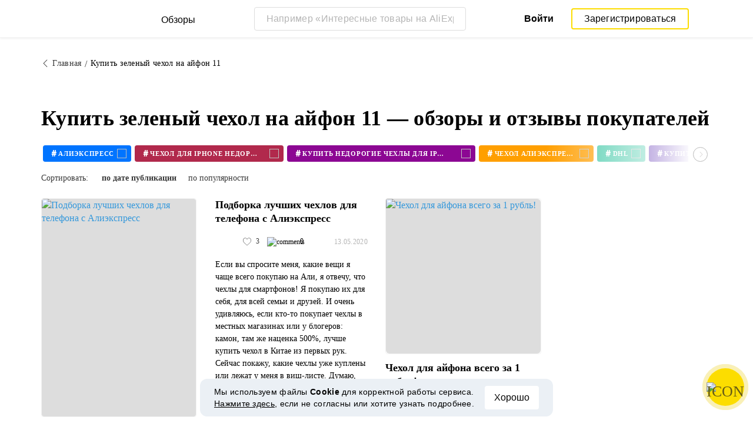

--- FILE ---
content_type: text/html; charset=UTF-8
request_url: https://reviews.megabonus.com/tag/kupit-zelenyy-chekhol-na-ayfon-11
body_size: 20483
content:
<!DOCTYPE html>
<html lang="ru">
<head>
    <meta charset="UTF-8">
    <meta name="viewport" content="width=device-width, initial-scale=1.0, maximum-scale=1.0, user-scalable=0">
    <meta name="format-detection" content="telephone=no">
    <meta name="msapplication-TileColor" content="#fcdd00">
    <meta name="msapplication-config" content="/browserconfig.xml">
    <meta name="theme-color" content="#fcdd00">
    <meta name="csrf-token" content="gf7itjTUb5dhPuoucjvxWZrKkLKsKwNufyuGv48Z">
    <meta name="title" content="Купить зеленый чехол на айфон 11 — обзоры и отзывы покупателей">
    
            <meta name="description" content="Купить зеленый чехол на айфон 11 — обзоры и отзывы покупателей интернет-магазинов. Достоинства, недостатки, характеристики и фото реальных владельцев">
    
    
    <meta property="og:url" content="https://reviews.megabonus.com/tag/kupit-zelenyy-chekhol-na-ayfon-11">
    <meta property="og:title" content="Купить зеленый чехол на айфон 11 — обзоры и отзывы покупателей">
    <meta property="og:description" content="Купить зеленый чехол на айфон 11 — обзоры и отзывы покупателей интернет-магазинов. Достоинства, недостатки, характеристики и фото реальных владельцев">
    
    <meta property="twitter:title" content="Купить зеленый чехол на айфон 11 — обзоры и отзывы покупателей">
    <meta property="twitter:description" content="Купить зеленый чехол на айфон 11 — обзоры и отзывы покупателей интернет-магазинов. Достоинства, недостатки, характеристики и фото реальных владельцев">
    <meta property="twitter:domain" content="reviews.megabonus.com">
    
    

    <title>Купить зеленый чехол на айфон 11 — обзоры и отзывы покупателей</title>

    <link rel="shortcut icon" href="/favicon.ico" type="image/x-icon">
    <link rel="apple-touch-icon" sizes="120x120" href="/apple-touch-icon.png">
    <link rel="icon" type="image/png" sizes="32x32" href="/favicon-32x32.png">
    <link rel="icon" type="image/png" sizes="16x16" href="/favicon-16x16.png">
    <link rel="manifest" href="/site.webmanifest">
    <link rel="mask-icon" href="/safari-pinned-tab.svg" color="#fcdd00">
    <meta name="msapplication-TileColor" content="#da532c">
    <meta name="theme-color" content="#ffffff">
    
    <link rel="chrome-webstore-item" href="https://chrome.google.com/webstore/detail/dbfipcjecamggjfabeaclacjoohfjhhn">

        <link rel="stylesheet" href="/css/bundle.css?id=0432da5ff032b2b0e634">
    <link rel="stylesheet" href="https://megabonus.com/css/user/popup.css?v2">
    <link rel="stylesheet" type="text/css" href="https://megabonus.com/css/user/jquery.jscrollpane.css">
            <!-- Yandex.Metrika counter -->
<script type="text/javascript" >
    (function(m,e,t,r,i,k,a){m[i]=m[i]||function(){(m[i].a=m[i].a||[]).push(arguments)};
        m[i].l=1*new Date();
        for (var j = 0; j < document.scripts.length; j++) {if (document.scripts[j].src === r) { return; }}
        k=e.createElement(t),a=e.getElementsByTagName(t)[0],k.async=1,k.src=r,a.parentNode.insertBefore(k,a)})
    (window, document, "script", "https://cdn.jsdelivr.net/npm/yandex-metrica-watch/tag.js", "ym");

    ym(37456880, "init", {
        clickmap:true,
        trackLinks:true,
        accurateTrackBounce:true,
        webvisor:true
    });

    let yaCounter37456880 = {};
    yaCounter37456880.reachGoal = function (targetName) {
        ym(37456880, 'reachGoal', targetName);
    }
    yaCounter37456880.hit = function (path, title) {
        ym(37456880, 'hit', path, title);
    }

</script>
<noscript><div><img src="https://mc.yandex.ru/watch/37456880" style="position:absolute; left:-9999px;" alt="" /></div></noscript>
<!-- /Yandex.Metrika counter -->

<!-- Global site tag (gtag.js) - Google Analytics -->
<script async
        src="https://www.googletagmanager.com/gtag/js?id=G-QDV2LETL5C"></script>
<script>
    window.dataLayer = window.dataLayer || [];

    function gtag() {
        dataLayer.push(arguments);
    }

    gtag('js', new Date());
        gtag('config', "G-QDV2LETL5C");
    //todo удалить второй конфиг после 1 июня 2023 года (MEG-12123)
    if (1) {
      gtag('config', 'UA-77989466-10');
    }

</script>

<noscript>
    <div><img src="https://mc.yandex.ru/watch/37456880" style="position:absolute; left:-9999px;" alt=""/></div>
</noscript>
<!-- /Yandex.Metrika counter -->

<script type="application/ld+json">
        {
          "@context": "http://schema.org",
          "@type": "WebSite",
          "url": "https://reviews.megabonus.com",
          "potentialAction": {
          "@type": "SearchAction",
          "target": "https://reviews.megabonus.com/search?q={search_term_string}",
          "query-input": "required name=search_term_string"
          }
        }
</script>
<script>
    function send_ga_ym_event(category, action, label) {
        // send asynch
        setTimeout(function () {
            gtag('event', action, {
                'event_category': category,
                'event_label': label
            });
            if(typeof yaCounter37456880 !== 'undefined') {
                if ((category == 'share' || category == 'user') && label != '') {
                    yaCounter37456880.reachGoal(category + '_' + action + '_' + label);
                } else {
                    yaCounter37456880.reachGoal(category + '_' + action);
                }
            }
        }, 100);
    }

    function send_ga_ym_pageview(path, title) {
        gtag('config', 'G-QDV2LETL5C', {'page_title' : title, 'page_path': path});
        yaCounter37456880.hit(path, {title: title});
    }

    // отправка события после реги
    document.addEventListener('yacounter37456880inited', function () {
            });
</script>            
    </head>
<body>
<script>
    var js_installext_data = {"install_extension":"\u0423\u0441\u0442\u0430\u043d\u043e\u0432\u0438\u0442\u044c \u0440\u0430\u0441\u0448\u0438\u0440\u0435\u043d\u0438\u0435","main_landing_login_modal_register":"\u0417\u0430\u0440\u0435\u0433\u0438\u0441\u0442\u0440\u0438\u0440\u043e\u0432\u0430\u0442\u044c\u0441\u044f","is_authorization":false};
</script>

<div id="wrapper" class="wrapper " data-lang="ru">
    <link rel="stylesheet" href="https://megabonus.com/css/header.css?v=3">

<header id="header"
        class="">
    <div class="header-fixed-block">
        <div class="header-top not-auth">
            <div class="logotip">
                    <div class="menu_btn">
                        <span class="menu_icon"></span>
                                                <span class="ripple small"></span>
                    </div>
                    <nav class="main_menu">
                        <div class="menu_settings">
                            <a class="help"
                               href="https://help-ru.megabonus.com/"
                               rel="noopener"
                               aria-label="Help"
                               target="_blank">
                                <div class="help_icon"><span></span></div>
                            </a>

                            <div class="projects">
    <span class="projects_icon"></span>
    <div class="mb_projects">
        <div class='mb_projects--close'>
            <img src="https://cdn.megabonus.com/images/close-cross-popup-grey.svg" alt="close"/>
        </div>
        <div class="project_banner">
        <ul class="slides">
            <li class="slide showing">
                <a target="_blank" href="https://megabonus.com/extension_tab" style="display: block; width: 100%;">
                    <div class='megatab-slide'>
                        <i class="our-badge our-badge_new">Новое</i>
                        <h4 class='megatab-slide__title'>Мегабонус Вкладка</h4>
                        <p class='megatab-slide__description'>Расширение от Мегабонус<br/>для быстрой работы в интернете</p>
                        <div class='megatab-slide__img-wrapper'>
                            <div class='megatab-slide__img'>
                                <img src="https://cdn.megabonus.com/images/header/banner/megatabSlide_ru.png" alt="Мегабонус Вкладка"/>
                            </div>
                        </div>
                    </div>
                </a>
            </li>
        </ul>








    </div>
        <div class="mb_projects__block">

            <a href="https://megabonus.com" class="project_cashback">
                <span class="project_img"></span>
                <span class="project_title">Кэшбэк-сервис<br>«Мегабонус»</span>
            </a>
            <a href="https://reviews.megabonus.com"
               class="project_reviews active">
                <span class="project_img"></span>
                <span class="project_title">Обзоры<br>товаров</span>
            </a>
            <a href="https://smartcart.megabonus.com"
               class="project_cart">
                <span class="project_img"></span>
                <span class="project_title">Умная<br>корзина</span>
            </a>
            <a href="https://parcel.megabonus.com"
               class="project_parcel">
                <span class="project_img"></span>
                <span class="project_title">Отслеживание посылок</span>
            </a>
            <a href="https://travel.megabonus.com"
               class="project_travel">
                <span class="project_img"></span>
                <span class="project_title">«Мегабонус»<br>Путешествия</span>
            </a>
        </div>
    </div>
</div>                                                    </div>
                                                <span class="category-header">Категории обзоров</span>
                        <ul class="category-menu">
                                                                                        <li class="">
                                    <a href="/category/fashion_and_style">
                                        <img src="https://cdn.megabonus.com/images/categories/Fashion.svg" alt="Мода и стиль">
                                        <span>Мода и стиль</span>
                                    </a>
                                </li>
                                                            <li class="">
                                    <a href="/category/electronics">
                                        <img src="https://cdn.megabonus.com/images/categories/Electronics.svg" alt="Электроника">
                                        <span>Электроника</span>
                                    </a>
                                </li>
                                                            <li class="">
                                    <a href="/category/travel_and_tourism">
                                        <img src="https://cdn.megabonus.com/images/categories/Travel.svg" alt="Путешествия">
                                        <span>Путешествия</span>
                                    </a>
                                </li>
                                                            <li class="">
                                    <a href="/category/beauty_and_health">
                                        <img src="https://cdn.megabonus.com/images/categories/beauty.svg" alt="Красота и здоровье">
                                        <span>Красота и здоровье</span>
                                    </a>
                                </li>
                                                            <li class="">
                                    <a href="/category/for_home">
                                        <img src="https://cdn.megabonus.com/images/categories/home.svg" alt="Все для дома">
                                        <span>Все для дома</span>
                                    </a>
                                </li>
                                                            <li class="">
                                    <a href="/category/childens_goods">
                                        <img src="https://cdn.megabonus.com/images/categories/Baby_products.svg" alt="Детские товары">
                                        <span>Детские товары</span>
                                    </a>
                                </li>
                                                            <li class="">
                                    <a href="/category/leisure">
                                        <img src="https://cdn.megabonus.com/images/categories/Leisure.svg" alt="Досуг">
                                        <span>Досуг</span>
                                    </a>
                                </li>
                                                            <li class="">
                                    <a href="/category/services">
                                        <img src="https://cdn.megabonus.com/images/categories/service.svg" alt="Услуги">
                                        <span>Услуги</span>
                                    </a>
                                </li>
                                                    </ul>
                    </nav>
                <a class="logo_mb" href="https://reviews.megabonus.com">
                    <span class="logo_img ru" role="img" aria-label="Обзоры на товары"></span>
                    <span>Обзоры</span>
                </a>
                <a class="logo_mb_small" href="https://reviews.megabonus.com">
                    <span class="logo_img" role="img" aria-label="Обзоры на товары"></span>
                    <span>Обзоры</span>
                </a>
            </div>
                            <div class="mobile-search">
                    <a href="#" class="form-btn btn submit-btn" id="mobileSearchButton" aria-label="Search"><i
                                class="icon icon-search"></i></a>
                </div>
                <div class="search-wrap postitem_mobile_hidden">
                    <form action="" class="search-form validate-form">
                        <div class="form-group">
                            <input type="text" placeholder="Например «Интересные товары на AliExpress»" id="searchInput"
                                   class="input" autocomplete="off" aria-label="Например «Интересные товары на AliExpress»">
                            <button type="reset" class="form-btn btn reset-btn" aria-label="Clear search"
                                    id="clearSearch"><i class="icon icon-cancel"></i></button>
                            <button type="submit" class="form-btn btn submit-btn" aria-label="Submit search"
                                    id="searchButton"><i class="icon icon-search"></i><i
                                        class="icon icon-search-hover"></i></button>
                        </div>
                        <div class="search-result">
                            <div class="paragraph"></div>
                            <ul class="clear search-list"></ul>
                        </div>
                    </form>
                </div>
                                        <div class="auth-wrap">
                    <a href="https://auth.megabonus.com?redirect_url=https%3A%2F%2Freviews.megabonus.com%2Ftag%2Fkupit-zelenyy-chekhol-na-ayfon-11&amp;project_name=reviews&amp;device=website"
                       class="sign_in">Войти</a>
                    <a href="https://auth.megabonus.com/register?redirect_url=https%3A%2F%2Freviews.megabonus.com%2Ftag%2Fkupit-zelenyy-chekhol-na-ayfon-11&amp;project_name=reviews&amp;device=website"
                       class="sign_up">Зарегистрироваться</a>
                    <div class="projects">
    <span class="projects_icon"></span>
    <div class="mb_projects">
        <div class='mb_projects--close'>
            <img src="https://cdn.megabonus.com/images/close-cross-popup-grey.svg" alt="close"/>
        </div>
        <div class="project_banner">
        <ul class="slides">
            <li class="slide showing">
                <a target="_blank" href="https://megabonus.com/extension_tab" style="display: block; width: 100%;">
                    <div class='megatab-slide'>
                        <i class="our-badge our-badge_new">Новое</i>
                        <h4 class='megatab-slide__title'>Мегабонус Вкладка</h4>
                        <p class='megatab-slide__description'>Расширение от Мегабонус<br/>для быстрой работы в интернете</p>
                        <div class='megatab-slide__img-wrapper'>
                            <div class='megatab-slide__img'>
                                <img src="https://cdn.megabonus.com/images/header/banner/megatabSlide_ru.png" alt="Мегабонус Вкладка"/>
                            </div>
                        </div>
                    </div>
                </a>
            </li>
        </ul>








    </div>
        <div class="mb_projects__block">

            <a href="https://megabonus.com" class="project_cashback">
                <span class="project_img"></span>
                <span class="project_title">Кэшбэк-сервис<br>«Мегабонус»</span>
            </a>
            <a href="https://reviews.megabonus.com"
               class="project_reviews active">
                <span class="project_img"></span>
                <span class="project_title">Обзоры<br>товаров</span>
            </a>
            <a href="https://smartcart.megabonus.com"
               class="project_cart">
                <span class="project_img"></span>
                <span class="project_title">Умная<br>корзина</span>
            </a>
            <a href="https://parcel.megabonus.com"
               class="project_parcel">
                <span class="project_img"></span>
                <span class="project_title">Отслеживание посылок</span>
            </a>
            <a href="https://travel.megabonus.com"
               class="project_travel">
                <span class="project_img"></span>
                <span class="project_title">«Мегабонус»<br>Путешествия</span>
            </a>
        </div>
    </div>
</div>                </div>
            
                    </div>
            </div>
    
    <div id="mobileSearchBlock" class="mobile-search-block search-wrap">
        <form action="" class="search-form validate-form mobile-search__wrap">
            <div class="form-group">
                <input type="text" placeholder="Поиск обзора" id="searchMobileInput"
                       aria-label="Поиск обзора" class="input" autocomplete="off">
                <button type="reset" class="form-btn btn search-close-btn" name="close_search" id="closeSearch"
                        aria-label="Reset"><i class="icon icon-left-arrow"></i></button>
                <button type="submit" class="form-btn btn submit-btn" name="submit_search" id="searchMobileSubmitButton"
                        aria-label="Search"><i class="icon icon-search"></i></button>
            </div>
            <div class="search-result">
                <div class="paragraph"></div>
                <ul class="clear search-list"></ul>
            </div>
        </form>
    </div>
</header>    <main>
    <div class="container">
    <ul class="breadcrumbs-list clear">
        <li><a href="https://reviews.megabonus.com"><i class="icon icon-left-arrow"></i><span>Главная</span></a></li>
        <li><span>Купить зеленый чехол на айфон 11</span></li>
    </ul>
</div>    <div class="container">
        <h1 class="h1-title" data-tag="kupit-zelenyy-chekhol-na-ayfon-11">Купить зеленый чехол на айфон 11 — обзоры и отзывы покупателей</h1>
                    <div class="slider-outer">
                <div class="tag-slider owl-carousel">
                                            <div class="item" data-id="35">
    <a href="/tag/aliekspress">
        <div class="tag" style="background-color: #0074ff">
            <span class="hashtag">#</span>
            <span class="title">Алиэкспресс</span>
            <span class="cover-round">
                <img src="https://cdn.megabonus.com/images/reviews/icons/tag.svg" alt="icon">
            </span>
        </div>
    </a>
</div>                                            <div class="item" data-id="5508">
    <a href="/tag/chekhol-dlya-iphone-nedorogo">
        <div class="tag" style="background-color: #b1294c">
            <span class="hashtag">#</span>
            <span class="title">чехол для iphone недорого</span>
            <span class="cover-round">
                <img src="https://cdn.megabonus.com/images/reviews/icons/tag.svg" alt="icon">
            </span>
        </div>
    </a>
</div>                                            <div class="item" data-id="5509">
    <a href="/tag/kupit-nedorogie-chekhly-dlya-iphone">
        <div class="tag" style="background-color: #8c0793">
            <span class="hashtag">#</span>
            <span class="title">купить недорогие чехлы для iphone</span>
            <span class="cover-round">
                <img src="https://cdn.megabonus.com/images/reviews/icons/tag.svg" alt="icon">
            </span>
        </div>
    </a>
</div>                                            <div class="item" data-id="5510">
    <a href="/tag/chekhol-aliekspress">
        <div class="tag" style="background-color: #ff9f00">
            <span class="hashtag">#</span>
            <span class="title">чехол алиэкспресс</span>
            <span class="cover-round">
                <img src="https://cdn.megabonus.com/images/reviews/icons/tag.svg" alt="icon">
            </span>
        </div>
    </a>
</div>                                            <div class="item" data-id="5511">
    <a href="/tag/dhl">
        <div class="tag" style="background-color: #3cc7a5">
            <span class="hashtag">#</span>
            <span class="title">dhl</span>
            <span class="cover-round">
                <img src="https://cdn.megabonus.com/images/reviews/icons/tag.svg" alt="icon">
            </span>
        </div>
    </a>
</div>                                            <div class="item" data-id="29231">
    <a href="/tag/kupit-chekhol-na-ayfon-4s-na-aliekspress">
        <div class="tag" style="background-color: #3900a1">
            <span class="hashtag">#</span>
            <span class="title">купить чехол на айфон 4s на алиэкспресс</span>
            <span class="cover-round">
                <img src="https://cdn.megabonus.com/images/reviews/icons/tag.svg" alt="icon">
            </span>
        </div>
    </a>
</div>                                            <div class="item" data-id="29233">
    <a href="/tag/kupit-chekhol-na-redmi-7a-na-aliekspress">
        <div class="tag" style="background-color: #f94848">
            <span class="hashtag">#</span>
            <span class="title">купить чехол на редми 7а на алиэкспресс</span>
            <span class="cover-round">
                <img src="https://cdn.megabonus.com/images/reviews/icons/tag.svg" alt="icon">
            </span>
        </div>
    </a>
</div>                                            <div class="item" data-id="29234">
    <a href="/tag/kupit-chekhol-na-khonor-7kh-na-aliekspress">
        <div class="tag" style="background-color: #E0063E">
            <span class="hashtag">#</span>
            <span class="title">купить чехол на хонор 7х на алиэкспресс</span>
            <span class="cover-round">
                <img src="https://cdn.megabonus.com/images/reviews/icons/tag.svg" alt="icon">
            </span>
        </div>
    </a>
</div>                                            <div class="item" data-id="29235">
    <a href="/tag/kupit-chekhol-na-redmi-8a-na-aliekspress">
        <div class="tag" style="background-color: #00a8a3">
            <span class="hashtag">#</span>
            <span class="title">купить чехол на редми 8а на алиэкспресс</span>
            <span class="cover-round">
                <img src="https://cdn.megabonus.com/images/reviews/icons/tag.svg" alt="icon">
            </span>
        </div>
    </a>
</div>                                            <div class="item" data-id="29236">
    <a href="/tag/kupit-chekhol-na-khonor-8a-na-aliekspress">
        <div class="tag" style="background-color: #0074ff">
            <span class="hashtag">#</span>
            <span class="title">купить чехол на хонор 8а на алиэкспресс</span>
            <span class="cover-round">
                <img src="https://cdn.megabonus.com/images/reviews/icons/tag.svg" alt="icon">
            </span>
        </div>
    </a>
</div>                                            <div class="item" data-id="29242">
    <a href="/tag/chekhol-dlya-khonor-8s-kupit-na-aliekspress">
        <div class="tag" style="background-color: #b1294c">
            <span class="hashtag">#</span>
            <span class="title">чехол для хонор 8s купить на алиэкспресс</span>
            <span class="cover-round">
                <img src="https://cdn.megabonus.com/images/reviews/icons/tag.svg" alt="icon">
            </span>
        </div>
    </a>
</div>                                            <div class="item" data-id="29244">
    <a href="/tag/chekhol-na-samsung-m21-kupit-na-aliekspress">
        <div class="tag" style="background-color: #8c0793">
            <span class="hashtag">#</span>
            <span class="title">чехол на самсунг м21 купить на алиэкспресс</span>
            <span class="cover-round">
                <img src="https://cdn.megabonus.com/images/reviews/icons/tag.svg" alt="icon">
            </span>
        </div>
    </a>
</div>                                            <div class="item" data-id="29257">
    <a href="/tag/kupit-chekhol-na-ayfon-xr-na-aliekspress">
        <div class="tag" style="background-color: #ff9f00">
            <span class="hashtag">#</span>
            <span class="title">купить чехол на айфон xr на алиэкспресс</span>
            <span class="cover-round">
                <img src="https://cdn.megabonus.com/images/reviews/icons/tag.svg" alt="icon">
            </span>
        </div>
    </a>
</div>                                            <div class="item" data-id="29258">
    <a href="/tag/chekhol-na-khonor-10-layt-kupit-aliekspress">
        <div class="tag" style="background-color: #3cc7a5">
            <span class="hashtag">#</span>
            <span class="title">чехол на хонор 10 лайт купить алиэкспресс</span>
            <span class="cover-round">
                <img src="https://cdn.megabonus.com/images/reviews/icons/tag.svg" alt="icon">
            </span>
        </div>
    </a>
</div>                                            <div class="item" data-id="29534">
    <a href="/tag/kupit-chekhol-na-ayfon-5-aliekspress">
        <div class="tag" style="background-color: #3900a1">
            <span class="hashtag">#</span>
            <span class="title">купить чехол на айфон 5 алиэкспресс</span>
            <span class="cover-round">
                <img src="https://cdn.megabonus.com/images/reviews/icons/tag.svg" alt="icon">
            </span>
        </div>
    </a>
</div>                                            <div class="item" data-id="29535">
    <a href="/tag/kupit-chekhol-na-ayfon-6-aliekspress">
        <div class="tag" style="background-color: #f94848">
            <span class="hashtag">#</span>
            <span class="title">купить чехол на айфон 6 алиэкспресс</span>
            <span class="cover-round">
                <img src="https://cdn.megabonus.com/images/reviews/icons/tag.svg" alt="icon">
            </span>
        </div>
    </a>
</div>                                            <div class="item" data-id="29536">
    <a href="/tag/kupit-chekhol-na-ayfon-7-aliekspress">
        <div class="tag" style="background-color: #E0063E">
            <span class="hashtag">#</span>
            <span class="title">купить чехол на айфон 7 алиэкспресс</span>
            <span class="cover-round">
                <img src="https://cdn.megabonus.com/images/reviews/icons/tag.svg" alt="icon">
            </span>
        </div>
    </a>
</div>                                            <div class="item" data-id="29537">
    <a href="/tag/kupit-chekhol-na-redmi-7-aliekspress">
        <div class="tag" style="background-color: #00a8a3">
            <span class="hashtag">#</span>
            <span class="title">купить чехол на редми 7 алиэкспресс</span>
            <span class="cover-round">
                <img src="https://cdn.megabonus.com/images/reviews/icons/tag.svg" alt="icon">
            </span>
        </div>
    </a>
</div>                                            <div class="item" data-id="29538">
    <a href="/tag/kupit-chekhol-na-ayfon-11-aliekspress">
        <div class="tag" style="background-color: #0074ff">
            <span class="hashtag">#</span>
            <span class="title">купить чехол на айфон 11 алиэкспресс</span>
            <span class="cover-round">
                <img src="https://cdn.megabonus.com/images/reviews/icons/tag.svg" alt="icon">
            </span>
        </div>
    </a>
</div>                                            <div class="item" data-id="29559">
    <a href="/tag/kupit-chekhly-na-ayfon-na-aliekspress">
        <div class="tag" style="background-color: #b1294c">
            <span class="hashtag">#</span>
            <span class="title">купить чехлы на айфон на алиэкспресс</span>
            <span class="cover-round">
                <img src="https://cdn.megabonus.com/images/reviews/icons/tag.svg" alt="icon">
            </span>
        </div>
    </a>
</div>                                            <div class="item" data-id="29579">
    <a href="/tag/chekhol-khonor-10-kupit-na-aliekspress">
        <div class="tag" style="background-color: #8c0793">
            <span class="hashtag">#</span>
            <span class="title">чехол хонор 10 купить на алиэкспресс</span>
            <span class="cover-round">
                <img src="https://cdn.megabonus.com/images/reviews/icons/tag.svg" alt="icon">
            </span>
        </div>
    </a>
</div>                                            <div class="item" data-id="29619">
    <a href="/tag/kupit-chekhol-na-samsung-na-aliekspress">
        <div class="tag" style="background-color: #ff9f00">
            <span class="hashtag">#</span>
            <span class="title">купить чехол на самсунг на алиэкспресс</span>
            <span class="cover-round">
                <img src="https://cdn.megabonus.com/images/reviews/icons/tag.svg" alt="icon">
            </span>
        </div>
    </a>
</div>                                            <div class="item" data-id="29624">
    <a href="/tag/kupit-chekhol-dlya-smartfona-na-aliekspress">
        <div class="tag" style="background-color: #3cc7a5">
            <span class="hashtag">#</span>
            <span class="title">купить чехол для смартфона на алиэкспресс</span>
            <span class="cover-round">
                <img src="https://cdn.megabonus.com/images/reviews/icons/tag.svg" alt="icon">
            </span>
        </div>
    </a>
</div>                                            <div class="item" data-id="29631">
    <a href="/tag/kupit-chekhol-dlya-telefona-na-aliekspress">
        <div class="tag" style="background-color: #3900a1">
            <span class="hashtag">#</span>
            <span class="title">купить чехол для телефона на алиэкспресс</span>
            <span class="cover-round">
                <img src="https://cdn.megabonus.com/images/reviews/icons/tag.svg" alt="icon">
            </span>
        </div>
    </a>
</div>                                            <div class="item" data-id="29636">
    <a href="/tag/kupit-chekhol-na-ayfon-5s-aliekspress">
        <div class="tag" style="background-color: #f94848">
            <span class="hashtag">#</span>
            <span class="title">купить чехол на айфон 5s алиэкспресс</span>
            <span class="cover-round">
                <img src="https://cdn.megabonus.com/images/reviews/icons/tag.svg" alt="icon">
            </span>
        </div>
    </a>
</div>                                            <div class="item" data-id="29637">
    <a href="/tag/kupit-chekhol-na-khonor-7a-aliekspress">
        <div class="tag" style="background-color: #E0063E">
            <span class="hashtag">#</span>
            <span class="title">купить чехол на хонор 7а алиэкспресс</span>
            <span class="cover-round">
                <img src="https://cdn.megabonus.com/images/reviews/icons/tag.svg" alt="icon">
            </span>
        </div>
    </a>
</div>                                            <div class="item" data-id="29638">
    <a href="/tag/kupit-chekhol-na-khonor-8kh-aliekspress">
        <div class="tag" style="background-color: #00a8a3">
            <span class="hashtag">#</span>
            <span class="title">купить чехол на хонор 8х алиэкспресс</span>
            <span class="cover-round">
                <img src="https://cdn.megabonus.com/images/reviews/icons/tag.svg" alt="icon">
            </span>
        </div>
    </a>
</div>                                            <div class="item" data-id="29644">
    <a href="/tag/chekhol-na-khonor-20-kupit-aliekspress">
        <div class="tag" style="background-color: #0074ff">
            <span class="hashtag">#</span>
            <span class="title">чехол на хонор 20 купить алиэкспресс</span>
            <span class="cover-round">
                <img src="https://cdn.megabonus.com/images/reviews/icons/tag.svg" alt="icon">
            </span>
        </div>
    </a>
</div>                                            <div class="item" data-id="29646">
    <a href="/tag/chekhol-na-samsung-a51-kupit-aliekspress">
        <div class="tag" style="background-color: #b1294c">
            <span class="hashtag">#</span>
            <span class="title">чехол на самсунг а51 купить алиэкспресс</span>
            <span class="cover-round">
                <img src="https://cdn.megabonus.com/images/reviews/icons/tag.svg" alt="icon">
            </span>
        </div>
    </a>
</div>                                            <div class="item" data-id="29841">
    <a href="/tag/aliekspress-kupit-chekhol-na-telefon-khonor">
        <div class="tag" style="background-color: #8c0793">
            <span class="hashtag">#</span>
            <span class="title">алиэкспресс купить чехол на телефон хонор</span>
            <span class="cover-round">
                <img src="https://cdn.megabonus.com/images/reviews/icons/tag.svg" alt="icon">
            </span>
        </div>
    </a>
</div>                                            <div class="item" data-id="29902">
    <a href="/tag/aliekspress-kupit-chekhol-na-samsung-j5">
        <div class="tag" style="background-color: #ff9f00">
            <span class="hashtag">#</span>
            <span class="title">алиэкспресс купить чехол на самсунг j5</span>
            <span class="cover-round">
                <img src="https://cdn.megabonus.com/images/reviews/icons/tag.svg" alt="icon">
            </span>
        </div>
    </a>
</div>                                            <div class="item" data-id="30108">
    <a href="/tag/kupit-chekhol-khonor-na-aliekspress">
        <div class="tag" style="background-color: #3cc7a5">
            <span class="hashtag">#</span>
            <span class="title">купить чехол хонор на алиэкспресс</span>
            <span class="cover-round">
                <img src="https://cdn.megabonus.com/images/reviews/icons/tag.svg" alt="icon">
            </span>
        </div>
    </a>
</div>                                            <div class="item" data-id="30553">
    <a href="/tag/kupit-chekhol-knizhku-dlya-ayfon-se-2020">
        <div class="tag" style="background-color: #3900a1">
            <span class="hashtag">#</span>
            <span class="title">купить чехол книжку для айфон се 2020</span>
            <span class="cover-round">
                <img src="https://cdn.megabonus.com/images/reviews/icons/tag.svg" alt="icon">
            </span>
        </div>
    </a>
</div>                                            <div class="item" data-id="30554">
    <a href="/tag/kupit-chekhol-iz-naturalnoy-kozhi-dlya-ayfona">
        <div class="tag" style="background-color: #f94848">
            <span class="hashtag">#</span>
            <span class="title">купить чехол из натуральной кожи для айфона</span>
            <span class="cover-round">
                <img src="https://cdn.megabonus.com/images/reviews/icons/tag.svg" alt="icon">
            </span>
        </div>
    </a>
</div>                                            <div class="item" data-id="30555">
    <a href="/tag/kupit-chekhol-dlya-honor-10i-na-aliekspress">
        <div class="tag" style="background-color: #E0063E">
            <span class="hashtag">#</span>
            <span class="title">купить чехол для honor 10i на алиэкспресс</span>
            <span class="cover-round">
                <img src="https://cdn.megabonus.com/images/reviews/icons/tag.svg" alt="icon">
            </span>
        </div>
    </a>
</div>                                            <div class="item" data-id="30556">
    <a href="/tag/chekhol-dlya-redmi-4a-kupit-na-aliekspress">
        <div class="tag" style="background-color: #00a8a3">
            <span class="hashtag">#</span>
            <span class="title">чехол для редми 4а купить на алиэкспресс</span>
            <span class="cover-round">
                <img src="https://cdn.megabonus.com/images/reviews/icons/tag.svg" alt="icon">
            </span>
        </div>
    </a>
</div>                                            <div class="item" data-id="30557">
    <a href="/tag/chekhly-na-ayfon-se-kupit-na-aliekspress">
        <div class="tag" style="background-color: #0074ff">
            <span class="hashtag">#</span>
            <span class="title">чехлы на айфон se купить на алиэкспресс</span>
            <span class="cover-round">
                <img src="https://cdn.megabonus.com/images/reviews/icons/tag.svg" alt="icon">
            </span>
        </div>
    </a>
</div>                                            <div class="item" data-id="30558">
    <a href="/tag/kupit-chekhol-dlya-ayfona-x-10-bu">
        <div class="tag" style="background-color: #b1294c">
            <span class="hashtag">#</span>
            <span class="title">купить чехол для айфона x 10 бу</span>
            <span class="cover-round">
                <img src="https://cdn.megabonus.com/images/reviews/icons/tag.svg" alt="icon">
            </span>
        </div>
    </a>
</div>                                            <div class="item" data-id="30559">
    <a href="/tag/kupit-chekhol-na-ayfon-11-na-valdberis">
        <div class="tag" style="background-color: #8c0793">
            <span class="hashtag">#</span>
            <span class="title">купить чехол на айфон 11 на валдберис</span>
            <span class="cover-round">
                <img src="https://cdn.megabonus.com/images/reviews/icons/tag.svg" alt="icon">
            </span>
        </div>
    </a>
</div>                                            <div class="item" data-id="30560">
    <a href="/tag/kupit-chekhol-na-11-ayfon-moskva-deshevo">
        <div class="tag" style="background-color: #ff9f00">
            <span class="hashtag">#</span>
            <span class="title">купить чехол на 11 айфон москва дешево</span>
            <span class="cover-round">
                <img src="https://cdn.megabonus.com/images/reviews/icons/tag.svg" alt="icon">
            </span>
        </div>
    </a>
</div>                                            <div class="item" data-id="30561">
    <a href="/tag/kupit-chekhol-na-ayfon-7-v-ekaterinburge">
        <div class="tag" style="background-color: #3cc7a5">
            <span class="hashtag">#</span>
            <span class="title">купить чехол на айфон 7 в екатеринбурге</span>
            <span class="cover-round">
                <img src="https://cdn.megabonus.com/images/reviews/icons/tag.svg" alt="icon">
            </span>
        </div>
    </a>
</div>                                            <div class="item" data-id="30562">
    <a href="/tag/kupit-chekhol-kozhanyy-dlya-ayfon-6-knizhkoy">
        <div class="tag" style="background-color: #3900a1">
            <span class="hashtag">#</span>
            <span class="title">купить чехол кожаный для айфон 6 книжкой</span>
            <span class="cover-round">
                <img src="https://cdn.megabonus.com/images/reviews/icons/tag.svg" alt="icon">
            </span>
        </div>
    </a>
</div>                                            <div class="item" data-id="30563">
    <a href="/tag/kupit-chekhol-na-ayfon-7-originalnyy-kozhanyy">
        <div class="tag" style="background-color: #f94848">
            <span class="hashtag">#</span>
            <span class="title">купить чехол на айфон 7 оригинальный кожаный</span>
            <span class="cover-round">
                <img src="https://cdn.megabonus.com/images/reviews/icons/tag.svg" alt="icon">
            </span>
        </div>
    </a>
</div>                                            <div class="item" data-id="30564">
    <a href="/tag/kupit-chekhol-na-ayfon-7-v-krasnodare">
        <div class="tag" style="background-color: #E0063E">
            <span class="hashtag">#</span>
            <span class="title">купить чехол на айфон 7 в краснодаре</span>
            <span class="cover-round">
                <img src="https://cdn.megabonus.com/images/reviews/icons/tag.svg" alt="icon">
            </span>
        </div>
    </a>
</div>                                            <div class="item" data-id="30565">
    <a href="/tag/chekhol-dlya-ayfon-11-pro-maks-kupit">
        <div class="tag" style="background-color: #00a8a3">
            <span class="hashtag">#</span>
            <span class="title">чехол для айфон 11 про макс купить</span>
            <span class="cover-round">
                <img src="https://cdn.megabonus.com/images/reviews/icons/tag.svg" alt="icon">
            </span>
        </div>
    </a>
</div>                                            <div class="item" data-id="30566">
    <a href="/tag/chekhol-na-ayfon-6-s-original-kupit">
        <div class="tag" style="background-color: #0074ff">
            <span class="hashtag">#</span>
            <span class="title">чехол на айфон 6 s оригинал купить</span>
            <span class="cover-round">
                <img src="https://cdn.megabonus.com/images/reviews/icons/tag.svg" alt="icon">
            </span>
        </div>
    </a>
</div>                                            <div class="item" data-id="30567">
    <a href="/tag/chekhol-knizhka-dlya-ayfon-7-plyus-kupit">
        <div class="tag" style="background-color: #b1294c">
            <span class="hashtag">#</span>
            <span class="title">чехол книжка для айфон 7 плюс купить</span>
            <span class="cover-round">
                <img src="https://cdn.megabonus.com/images/reviews/icons/tag.svg" alt="icon">
            </span>
        </div>
    </a>
</div>                                            <div class="item" data-id="30568">
    <a href="/tag/chekhol-knizhka-dlya-ayfon-8-plyus-kupit">
        <div class="tag" style="background-color: #8c0793">
            <span class="hashtag">#</span>
            <span class="title">чехол книжка для айфон 8 плюс купить</span>
            <span class="cover-round">
                <img src="https://cdn.megabonus.com/images/reviews/icons/tag.svg" alt="icon">
            </span>
        </div>
    </a>
</div>                                            <div class="item" data-id="30569">
    <a href="/tag/chekhol-na-ayfon-11-pro-max-kupit">
        <div class="tag" style="background-color: #ff9f00">
            <span class="hashtag">#</span>
            <span class="title">чехол на айфон 11 про max купить</span>
            <span class="cover-round">
                <img src="https://cdn.megabonus.com/images/reviews/icons/tag.svg" alt="icon">
            </span>
        </div>
    </a>
</div>                                            <div class="item" data-id="30570">
    <a href="/tag/chekhol-knizhka-na-ayfon-6-s-kupit">
        <div class="tag" style="background-color: #3cc7a5">
            <span class="hashtag">#</span>
            <span class="title">чехол книжка на айфон 6 s купить</span>
            <span class="cover-round">
                <img src="https://cdn.megabonus.com/images/reviews/icons/tag.svg" alt="icon">
            </span>
        </div>
    </a>
</div>                                            <div class="item" data-id="30571">
    <a href="/tag/kupit-chekhol-na-ayfon-11-karl-lagerfeld">
        <div class="tag" style="background-color: #3900a1">
            <span class="hashtag">#</span>
            <span class="title">купить чехол на айфон 11 карл лагерфельд</span>
            <span class="cover-round">
                <img src="https://cdn.megabonus.com/images/reviews/icons/tag.svg" alt="icon">
            </span>
        </div>
    </a>
</div>                                            <div class="item" data-id="30572">
    <a href="/tag/kupit-chekhol-na-ayfon-11-v-minske">
        <div class="tag" style="background-color: #f94848">
            <span class="hashtag">#</span>
            <span class="title">купить чехол на айфон 11 в минске</span>
            <span class="cover-round">
                <img src="https://cdn.megabonus.com/images/reviews/icons/tag.svg" alt="icon">
            </span>
        </div>
    </a>
</div>                                            <div class="item" data-id="30573">
    <a href="/tag/chekhly-na-ayfon-6-plyus-kupit-moskva">
        <div class="tag" style="background-color: #E0063E">
            <span class="hashtag">#</span>
            <span class="title">чехлы на айфон 6 плюс купить москва</span>
            <span class="cover-round">
                <img src="https://cdn.megabonus.com/images/reviews/icons/tag.svg" alt="icon">
            </span>
        </div>
    </a>
</div>                                            <div class="item" data-id="30574">
    <a href="/tag/chekhol-na-ayfon-xs-max-kupit-moskva">
        <div class="tag" style="background-color: #00a8a3">
            <span class="hashtag">#</span>
            <span class="title">чехол на айфон xs max купить москва</span>
            <span class="cover-round">
                <img src="https://cdn.megabonus.com/images/reviews/icons/tag.svg" alt="icon">
            </span>
        </div>
    </a>
</div>                                            <div class="item" data-id="30575">
    <a href="/tag/kupit-chekhol-na-ayfon-8-v-moskve">
        <div class="tag" style="background-color: #0074ff">
            <span class="hashtag">#</span>
            <span class="title">купить чехол на айфон 8 в москве</span>
            <span class="cover-round">
                <img src="https://cdn.megabonus.com/images/reviews/icons/tag.svg" alt="icon">
            </span>
        </div>
    </a>
</div>                                            <div class="item" data-id="30576">
    <a href="/tag/kupit-chekhol-na-ayfon-11-v-moskve">
        <div class="tag" style="background-color: #b1294c">
            <span class="hashtag">#</span>
            <span class="title">купить чехол на айфон 11 в москве</span>
            <span class="cover-round">
                <img src="https://cdn.megabonus.com/images/reviews/icons/tag.svg" alt="icon">
            </span>
        </div>
    </a>
</div>                                            <div class="item" data-id="30577">
    <a href="/tag/chekhol-na-ayfon-6-kupit-v-moskve">
        <div class="tag" style="background-color: #8c0793">
            <span class="hashtag">#</span>
            <span class="title">чехол на айфон 6 купить в москве</span>
            <span class="cover-round">
                <img src="https://cdn.megabonus.com/images/reviews/icons/tag.svg" alt="icon">
            </span>
        </div>
    </a>
</div>                                            <div class="item" data-id="30578">
    <a href="/tag/chekhol-na-ayfon-7-kupit-v-moskve">
        <div class="tag" style="background-color: #ff9f00">
            <span class="hashtag">#</span>
            <span class="title">чехол на айфон 7 купить в москве</span>
            <span class="cover-round">
                <img src="https://cdn.megabonus.com/images/reviews/icons/tag.svg" alt="icon">
            </span>
        </div>
    </a>
</div>                                            <div class="item" data-id="30579">
    <a href="/tag/chekhol-na-ayfon-10-kupit-v-moskve">
        <div class="tag" style="background-color: #3cc7a5">
            <span class="hashtag">#</span>
            <span class="title">чехол на айфон 10 купить в москве</span>
            <span class="cover-round">
                <img src="https://cdn.megabonus.com/images/reviews/icons/tag.svg" alt="icon">
            </span>
        </div>
    </a>
</div>                                            <div class="item" data-id="30580">
    <a href="/tag/chekhol-na-ayfon-se-kupit-v-moskve">
        <div class="tag" style="background-color: #3900a1">
            <span class="hashtag">#</span>
            <span class="title">чехол на айфон se купить в москве</span>
            <span class="cover-round">
                <img src="https://cdn.megabonus.com/images/reviews/icons/tag.svg" alt="icon">
            </span>
        </div>
    </a>
</div>                                            <div class="item" data-id="30581">
    <a href="/tag/chekhol-na-ayfon-xr-kupit-v-moskve">
        <div class="tag" style="background-color: #f94848">
            <span class="hashtag">#</span>
            <span class="title">чехол на айфон xr купить в москве</span>
            <span class="cover-round">
                <img src="https://cdn.megabonus.com/images/reviews/icons/tag.svg" alt="icon">
            </span>
        </div>
    </a>
</div>                                            <div class="item" data-id="30582">
    <a href="/tag/kupit-chekhol-na-ayfon-xs-v-moskve">
        <div class="tag" style="background-color: #E0063E">
            <span class="hashtag">#</span>
            <span class="title">купить чехол на айфон xs в москве</span>
            <span class="cover-round">
                <img src="https://cdn.megabonus.com/images/reviews/icons/tag.svg" alt="icon">
            </span>
        </div>
    </a>
</div>                                            <div class="item" data-id="30583">
    <a href="/tag/chekhol-na-ayfon-11-kupit-v-murmanske">
        <div class="tag" style="background-color: #00a8a3">
            <span class="hashtag">#</span>
            <span class="title">чехол на айфон 11 купить в мурманске</span>
            <span class="cover-round">
                <img src="https://cdn.megabonus.com/images/reviews/icons/tag.svg" alt="icon">
            </span>
        </div>
    </a>
</div>                                            <div class="item" data-id="30584">
    <a href="/tag/kupit-chekhol-na-ayfon-7-plyus-original">
        <div class="tag" style="background-color: #0074ff">
            <span class="hashtag">#</span>
            <span class="title">купить чехол на айфон 7 плюс оригинал</span>
            <span class="cover-round">
                <img src="https://cdn.megabonus.com/images/reviews/icons/tag.svg" alt="icon">
            </span>
        </div>
    </a>
</div>                                            <div class="item" data-id="30585">
    <a href="/tag/kupit-chekhol-na-ayfon-xs-max-original">
        <div class="tag" style="background-color: #b1294c">
            <span class="hashtag">#</span>
            <span class="title">купить чехол на айфон xs max оригинал</span>
            <span class="cover-round">
                <img src="https://cdn.megabonus.com/images/reviews/icons/tag.svg" alt="icon">
            </span>
        </div>
    </a>
</div>                                            <div class="item" data-id="30586">
    <a href="/tag/kupit-chekhol-na-ayfon-6-s-originalnyy">
        <div class="tag" style="background-color: #8c0793">
            <span class="hashtag">#</span>
            <span class="title">купить чехол на айфон 6 s оригинальный</span>
            <span class="cover-round">
                <img src="https://cdn.megabonus.com/images/reviews/icons/tag.svg" alt="icon">
            </span>
        </div>
    </a>
</div>                                            <div class="item" data-id="30587">
    <a href="/tag/kupit-chekhol-akkumulyator-na-ayfon-7-plyus">
        <div class="tag" style="background-color: #ff9f00">
            <span class="hashtag">#</span>
            <span class="title">купить чехол аккумулятор на айфон 7 плюс</span>
            <span class="cover-round">
                <img src="https://cdn.megabonus.com/images/reviews/icons/tag.svg" alt="icon">
            </span>
        </div>
    </a>
</div>                                            <div class="item" data-id="30588">
    <a href="/tag/kupit-chekhol-na-ayfon-se-2-pokoleniya">
        <div class="tag" style="background-color: #3cc7a5">
            <span class="hashtag">#</span>
            <span class="title">купить чехол на айфон se 2 поколения</span>
            <span class="cover-round">
                <img src="https://cdn.megabonus.com/images/reviews/icons/tag.svg" alt="icon">
            </span>
        </div>
    </a>
</div>                                            <div class="item" data-id="30589">
    <a href="/tag/kupit-karbonovyy-chekhol-na-ayfon-11-pro">
        <div class="tag" style="background-color: #3900a1">
            <span class="hashtag">#</span>
            <span class="title">купить карбоновый чехол на айфон 11 про</span>
            <span class="cover-round">
                <img src="https://cdn.megabonus.com/images/reviews/icons/tag.svg" alt="icon">
            </span>
        </div>
    </a>
</div>                                            <div class="item" data-id="30590">
    <a href="/tag/kupit-kozhanyy-chekhol-na-ayfon-11-pro">
        <div class="tag" style="background-color: #f94848">
            <span class="hashtag">#</span>
            <span class="title">купить кожаный чехол на айфон 11 про</span>
            <span class="cover-round">
                <img src="https://cdn.megabonus.com/images/reviews/icons/tag.svg" alt="icon">
            </span>
        </div>
    </a>
</div>                                            <div class="item" data-id="30591">
    <a href="/tag/kupit-originalnyy-chekhol-na-ayfon-11-pro">
        <div class="tag" style="background-color: #E0063E">
            <span class="hashtag">#</span>
            <span class="title">купить оригинальный чехол на айфон 11 про</span>
            <span class="cover-round">
                <img src="https://cdn.megabonus.com/images/reviews/icons/tag.svg" alt="icon">
            </span>
        </div>
    </a>
</div>                                            <div class="item" data-id="30592">
    <a href="/tag/kupit-chekhol-na-ayfon-xr-v-ryazani">
        <div class="tag" style="background-color: #00a8a3">
            <span class="hashtag">#</span>
            <span class="title">купить чехол на айфон xr в рязани</span>
            <span class="cover-round">
                <img src="https://cdn.megabonus.com/images/reviews/icons/tag.svg" alt="icon">
            </span>
        </div>
    </a>
</div>                                            <div class="item" data-id="30593">
    <a href="/tag/kupit-chekhol-na-ayfon-11-v-samare">
        <div class="tag" style="background-color: #0074ff">
            <span class="hashtag">#</span>
            <span class="title">купить чехол на айфон 11 в самаре</span>
            <span class="cover-round">
                <img src="https://cdn.megabonus.com/images/reviews/icons/tag.svg" alt="icon">
            </span>
        </div>
    </a>
</div>                                            <div class="item" data-id="30594">
    <a href="/tag/kupit-chekhol-na-ayfon-6-v-spb">
        <div class="tag" style="background-color: #b1294c">
            <span class="hashtag">#</span>
            <span class="title">купить чехол на айфон 6 в спб</span>
            <span class="cover-round">
                <img src="https://cdn.megabonus.com/images/reviews/icons/tag.svg" alt="icon">
            </span>
        </div>
    </a>
</div>                                            <div class="item" data-id="30595">
    <a href="/tag/kupit-chekhol-na-ayfon-7-v-spb">
        <div class="tag" style="background-color: #8c0793">
            <span class="hashtag">#</span>
            <span class="title">купить чехол на айфон 7 в спб</span>
            <span class="cover-round">
                <img src="https://cdn.megabonus.com/images/reviews/icons/tag.svg" alt="icon">
            </span>
        </div>
    </a>
</div>                                            <div class="item" data-id="30596">
    <a href="/tag/kupit-chekhol-na-ayfon-5s-v-spb">
        <div class="tag" style="background-color: #ff9f00">
            <span class="hashtag">#</span>
            <span class="title">купить чехол на айфон 5s в спб</span>
            <span class="cover-round">
                <img src="https://cdn.megabonus.com/images/reviews/icons/tag.svg" alt="icon">
            </span>
        </div>
    </a>
</div>                                            <div class="item" data-id="30597">
    <a href="/tag/chekhol-na-ayfon-8-kupit-v-spb">
        <div class="tag" style="background-color: #3cc7a5">
            <span class="hashtag">#</span>
            <span class="title">чехол на айфон 8 купить в спб</span>
            <span class="cover-round">
                <img src="https://cdn.megabonus.com/images/reviews/icons/tag.svg" alt="icon">
            </span>
        </div>
    </a>
</div>                                            <div class="item" data-id="30598">
    <a href="/tag/chekhol-na-ayfon-se-kupit-v-spb">
        <div class="tag" style="background-color: #3900a1">
            <span class="hashtag">#</span>
            <span class="title">чехол на айфон se купить в спб</span>
            <span class="cover-round">
                <img src="https://cdn.megabonus.com/images/reviews/icons/tag.svg" alt="icon">
            </span>
        </div>
    </a>
</div>                                            <div class="item" data-id="30599">
    <a href="/tag/kupit-chekhol-na-ayfon-xr-v-spb">
        <div class="tag" style="background-color: #f94848">
            <span class="hashtag">#</span>
            <span class="title">купить чехол на айфон xr в спб</span>
            <span class="cover-round">
                <img src="https://cdn.megabonus.com/images/reviews/icons/tag.svg" alt="icon">
            </span>
        </div>
    </a>
</div>                                            <div class="item" data-id="30600">
    <a href="/tag/kupit-chekhol-na-ayfon-xs-v-spb">
        <div class="tag" style="background-color: #E0063E">
            <span class="hashtag">#</span>
            <span class="title">купить чехол на айфон xs в спб</span>
            <span class="cover-round">
                <img src="https://cdn.megabonus.com/images/reviews/icons/tag.svg" alt="icon">
            </span>
        </div>
    </a>
</div>                                            <div class="item" data-id="30601">
    <a href="/tag/kupit-chekhol-na-ayfon-7-v-stavropole">
        <div class="tag" style="background-color: #00a8a3">
            <span class="hashtag">#</span>
            <span class="title">купить чехол на айфон 7 в ставрополе</span>
            <span class="cover-round">
                <img src="https://cdn.megabonus.com/images/reviews/icons/tag.svg" alt="icon">
            </span>
        </div>
    </a>
</div>                                            <div class="item" data-id="30602">
    <a href="/tag/chekhly-na-ayfon-6-kupit-bravo-stars">
        <div class="tag" style="background-color: #0074ff">
            <span class="hashtag">#</span>
            <span class="title">чехлы на айфон 6 купить браво старс</span>
            <span class="cover-round">
                <img src="https://cdn.megabonus.com/images/reviews/icons/tag.svg" alt="icon">
            </span>
        </div>
    </a>
</div>                                            <div class="item" data-id="30603">
    <a href="/tag/chekhol-na-ayfon-5c-kupit-fk-ural">
        <div class="tag" style="background-color: #b1294c">
            <span class="hashtag">#</span>
            <span class="title">чехол на айфон 5c купить фк урал</span>
            <span class="cover-round">
                <img src="https://cdn.megabonus.com/images/reviews/icons/tag.svg" alt="icon">
            </span>
        </div>
    </a>
</div>                                            <div class="item" data-id="30604">
    <a href="/tag/kupit-chekhol-na-ayfon-11-v-khabarovske">
        <div class="tag" style="background-color: #8c0793">
            <span class="hashtag">#</span>
            <span class="title">купить чехол на айфон 11 в хабаровске</span>
            <span class="cover-round">
                <img src="https://cdn.megabonus.com/images/reviews/icons/tag.svg" alt="icon">
            </span>
        </div>
    </a>
</div>                                            <div class="item" data-id="30605">
    <a href="/tag/kupit-chekhol-na-ayfon-7-plyus-cherepovets">
        <div class="tag" style="background-color: #ff9f00">
            <span class="hashtag">#</span>
            <span class="title">купить чехол на айфон 7 плюс череповец</span>
            <span class="cover-round">
                <img src="https://cdn.megabonus.com/images/reviews/icons/tag.svg" alt="icon">
            </span>
        </div>
    </a>
</div>                                            <div class="item" data-id="30606">
    <a href="/tag/chekhol-na-ayfon-11-kupit-v-yaroslavle">
        <div class="tag" style="background-color: #3cc7a5">
            <span class="hashtag">#</span>
            <span class="title">чехол на айфон 11 купить в ярославле</span>
            <span class="cover-round">
                <img src="https://cdn.megabonus.com/images/reviews/icons/tag.svg" alt="icon">
            </span>
        </div>
    </a>
</div>                                            <div class="item" data-id="30607">
    <a href="/tag/kupit-chekhol-na-ayfon-11-pro-max">
        <div class="tag" style="background-color: #3900a1">
            <span class="hashtag">#</span>
            <span class="title">купить чехол на айфон 11 pro max</span>
            <span class="cover-round">
                <img src="https://cdn.megabonus.com/images/reviews/icons/tag.svg" alt="icon">
            </span>
        </div>
    </a>
</div>                                            <div class="item" data-id="30608">
    <a href="/tag/kupit-chekhol-na-ayfon-10-xs-max">
        <div class="tag" style="background-color: #f94848">
            <span class="hashtag">#</span>
            <span class="title">купить чехол на айфон 10 xs max</span>
            <span class="cover-round">
                <img src="https://cdn.megabonus.com/images/reviews/icons/tag.svg" alt="icon">
            </span>
        </div>
    </a>
</div>                                            <div class="item" data-id="30609">
    <a href="/tag/kupit-chekhol-na-ayfon-6-s-plus">
        <div class="tag" style="background-color: #E0063E">
            <span class="hashtag">#</span>
            <span class="title">купить чехол на айфон 6 s plus</span>
            <span class="cover-round">
                <img src="https://cdn.megabonus.com/images/reviews/icons/tag.svg" alt="icon">
            </span>
        </div>
    </a>
</div>                                            <div class="item" data-id="30610">
    <a href="/tag/kupit-silikonovyy-chekhol-na-ayfon-11-pro">
        <div class="tag" style="background-color: #00a8a3">
            <span class="hashtag">#</span>
            <span class="title">купить силиконовый чехол на айфон 11 pro</span>
            <span class="cover-round">
                <img src="https://cdn.megabonus.com/images/reviews/icons/tag.svg" alt="icon">
            </span>
        </div>
    </a>
</div>                                            <div class="item" data-id="30611">
    <a href="/tag/kupit-chekhol-na-ayfon-se-2">
        <div class="tag" style="background-color: #0074ff">
            <span class="hashtag">#</span>
            <span class="title">купить чехол на айфон се 2</span>
            <span class="cover-round">
                <img src="https://cdn.megabonus.com/images/reviews/icons/tag.svg" alt="icon">
            </span>
        </div>
    </a>
</div>                                            <div class="item" data-id="30612">
    <a href="/tag/gde-kupit-chekhol-na-ayfon-4">
        <div class="tag" style="background-color: #b1294c">
            <span class="hashtag">#</span>
            <span class="title">где купить чехол на айфон 4</span>
            <span class="cover-round">
                <img src="https://cdn.megabonus.com/images/reviews/icons/tag.svg" alt="icon">
            </span>
        </div>
    </a>
</div>                                            <div class="item" data-id="30613">
    <a href="/tag/kupit-chekhol-akkumulyator-na-ayfon-5">
        <div class="tag" style="background-color: #8c0793">
            <span class="hashtag">#</span>
            <span class="title">купить чехол аккумулятор на айфон 5</span>
            <span class="cover-round">
                <img src="https://cdn.megabonus.com/images/reviews/icons/tag.svg" alt="icon">
            </span>
        </div>
    </a>
</div>                                            <div class="item" data-id="30614">
    <a href="/tag/gde-kupit-chekhol-na-ayfon-5">
        <div class="tag" style="background-color: #ff9f00">
            <span class="hashtag">#</span>
            <span class="title">где купить чехол на айфон 5</span>
            <span class="cover-round">
                <img src="https://cdn.megabonus.com/images/reviews/icons/tag.svg" alt="icon">
            </span>
        </div>
    </a>
</div>                                            <div class="item" data-id="30615">
    <a href="/tag/kupit-chekhol-dlya-telefona-ayfon-5">
        <div class="tag" style="background-color: #3cc7a5">
            <span class="hashtag">#</span>
            <span class="title">купить чехол для телефона айфон 5</span>
            <span class="cover-round">
                <img src="https://cdn.megabonus.com/images/reviews/icons/tag.svg" alt="icon">
            </span>
        </div>
    </a>
</div>                                            <div class="item" data-id="30616">
    <a href="/tag/kupit-chekhol-akkumulyator-na-ayfon-6">
        <div class="tag" style="background-color: #3900a1">
            <span class="hashtag">#</span>
            <span class="title">купить чехол аккумулятор на айфон 6</span>
            <span class="cover-round">
                <img src="https://cdn.megabonus.com/images/reviews/icons/tag.svg" alt="icon">
            </span>
        </div>
    </a>
</div>                                            <div class="item" data-id="30617">
    <a href="/tag/gde-kupit-chekhly-na-ayfon-6">
        <div class="tag" style="background-color: #f94848">
            <span class="hashtag">#</span>
            <span class="title">где купить чехлы на айфон 6</span>
            <span class="cover-round">
                <img src="https://cdn.megabonus.com/images/reviews/icons/tag.svg" alt="icon">
            </span>
        </div>
    </a>
</div>                                            <div class="item" data-id="30618">
    <a href="/tag/kupit-originalnyy-chekhol-na-ayfon-6">
        <div class="tag" style="background-color: #E0063E">
            <span class="hashtag">#</span>
            <span class="title">купить оригинальный чехол на айфон 6</span>
            <span class="cover-round">
                <img src="https://cdn.megabonus.com/images/reviews/icons/tag.svg" alt="icon">
            </span>
        </div>
    </a>
</div>                                            <div class="item" data-id="30619">
    <a href="/tag/kupit-chekhol-na-telefon-ayfon-6">
        <div class="tag" style="background-color: #00a8a3">
            <span class="hashtag">#</span>
            <span class="title">купить чехол на телефон айфон 6</span>
            <span class="cover-round">
                <img src="https://cdn.megabonus.com/images/reviews/icons/tag.svg" alt="icon">
            </span>
        </div>
    </a>
</div>                                            <div class="item" data-id="30620">
    <a href="/tag/kupit-zashchitnyy-chekhol-dlya-ayfona-6">
        <div class="tag" style="background-color: #0074ff">
            <span class="hashtag">#</span>
            <span class="title">купить защитный чехол для айфона 6</span>
            <span class="cover-round">
                <img src="https://cdn.megabonus.com/images/reviews/icons/tag.svg" alt="icon">
            </span>
        </div>
    </a>
</div>                                            <div class="item" data-id="30621">
    <a href="/tag/kupit-zashchitnyy-chekhol-dlya-ayfon-7">
        <div class="tag" style="background-color: #b1294c">
            <span class="hashtag">#</span>
            <span class="title">купить защитный чехол для айфон 7</span>
            <span class="cover-round">
                <img src="https://cdn.megabonus.com/images/reviews/icons/tag.svg" alt="icon">
            </span>
        </div>
    </a>
</div>                                            <div class="item" data-id="30622">
    <a href="/tag/kupit-chekhol-akkumulyator-na-ayfon-7">
        <div class="tag" style="background-color: #8c0793">
            <span class="hashtag">#</span>
            <span class="title">купить чехол аккумулятор на айфон 7</span>
            <span class="cover-round">
                <img src="https://cdn.megabonus.com/images/reviews/icons/tag.svg" alt="icon">
            </span>
        </div>
    </a>
</div>                                            <div class="item" data-id="30623">
    <a href="/tag/kupit-chekhol-zaryadku-na-ayfon-7">
        <div class="tag" style="background-color: #ff9f00">
            <span class="hashtag">#</span>
            <span class="title">купить чехол зарядку на айфон 7</span>
            <span class="cover-round">
                <img src="https://cdn.megabonus.com/images/reviews/icons/tag.svg" alt="icon">
            </span>
        </div>
    </a>
</div>                                            <div class="item" data-id="30624">
    <a href="/tag/kupit-chekhol-knizhku-na-ayfon-7">
        <div class="tag" style="background-color: #3cc7a5">
            <span class="hashtag">#</span>
            <span class="title">купить чехол книжку на айфон 7</span>
            <span class="cover-round">
                <img src="https://cdn.megabonus.com/images/reviews/icons/tag.svg" alt="icon">
            </span>
        </div>
    </a>
</div>                                            <div class="item" data-id="30625">
    <a href="/tag/kupit-chekhol-svarovski-na-ayfon-7">
        <div class="tag" style="background-color: #3900a1">
            <span class="hashtag">#</span>
            <span class="title">купить чехол сваровски на айфон 7</span>
            <span class="cover-round">
                <img src="https://cdn.megabonus.com/images/reviews/icons/tag.svg" alt="icon">
            </span>
        </div>
    </a>
</div>                                            <div class="item" data-id="30626">
    <a href="/tag/kupit-chekhol-flip-na-ayfon-7">
        <div class="tag" style="background-color: #f94848">
            <span class="hashtag">#</span>
            <span class="title">купить чехол флип на айфон 7</span>
            <span class="cover-round">
                <img src="https://cdn.megabonus.com/images/reviews/icons/tag.svg" alt="icon">
            </span>
        </div>
    </a>
</div>                                            <div class="item" data-id="30627">
    <a href="/tag/gde-kupit-chekhly-na-ayfon-7">
        <div class="tag" style="background-color: #E0063E">
            <span class="hashtag">#</span>
            <span class="title">где купить чехлы на айфон 7</span>
            <span class="cover-round">
                <img src="https://cdn.megabonus.com/images/reviews/icons/tag.svg" alt="icon">
            </span>
        </div>
    </a>
</div>                                            <div class="item" data-id="30628">
    <a href="/tag/kupit-kozhanyy-chekhol-na-ayfon-7">
        <div class="tag" style="background-color: #00a8a3">
            <span class="hashtag">#</span>
            <span class="title">купить кожаный чехол на айфон 7</span>
            <span class="cover-round">
                <img src="https://cdn.megabonus.com/images/reviews/icons/tag.svg" alt="icon">
            </span>
        </div>
    </a>
</div>                                            <div class="item" data-id="30629">
    <a href="/tag/kupit-krasnyy-chekhol-na-ayfon-7">
        <div class="tag" style="background-color: #0074ff">
            <span class="hashtag">#</span>
            <span class="title">купить красный чехол на айфон 7</span>
            <span class="cover-round">
                <img src="https://cdn.megabonus.com/images/reviews/icons/tag.svg" alt="icon">
            </span>
        </div>
    </a>
</div>                                            <div class="item" data-id="30630">
    <a href="/tag/kupit-originalnyy-chekhol-na-ayfon-7">
        <div class="tag" style="background-color: #b1294c">
            <span class="hashtag">#</span>
            <span class="title">купить оригинальный чехол на айфон 7</span>
            <span class="cover-round">
                <img src="https://cdn.megabonus.com/images/reviews/icons/tag.svg" alt="icon">
            </span>
        </div>
    </a>
</div>                                            <div class="item" data-id="30631">
    <a href="/tag/kupit-prozrachnyy-chekhol-na-ayfon-7">
        <div class="tag" style="background-color: #8c0793">
            <span class="hashtag">#</span>
            <span class="title">купить прозрачный чехол на айфон 7</span>
            <span class="cover-round">
                <img src="https://cdn.megabonus.com/images/reviews/icons/tag.svg" alt="icon">
            </span>
        </div>
    </a>
</div>                                            <div class="item" data-id="30632">
    <a href="/tag/kupit-protivoudarnyy-chekhol-na-ayfon-7">
        <div class="tag" style="background-color: #ff9f00">
            <span class="hashtag">#</span>
            <span class="title">купить противоударный чехол на айфон 7</span>
            <span class="cover-round">
                <img src="https://cdn.megabonus.com/images/reviews/icons/tag.svg" alt="icon">
            </span>
        </div>
    </a>
</div>                                            <div class="item" data-id="30633">
    <a href="/tag/kupit-silikonovyy-chekhol-na-ayfon-7">
        <div class="tag" style="background-color: #3cc7a5">
            <span class="hashtag">#</span>
            <span class="title">купить силиконовый чехол на айфон 7</span>
            <span class="cover-round">
                <img src="https://cdn.megabonus.com/images/reviews/icons/tag.svg" alt="icon">
            </span>
        </div>
    </a>
</div>                                            <div class="item" data-id="30634">
    <a href="/tag/kupit-chekhol-thule-na-ayfon-7">
        <div class="tag" style="background-color: #3900a1">
            <span class="hashtag">#</span>
            <span class="title">купить чехол thule на айфон 7</span>
            <span class="cover-round">
                <img src="https://cdn.megabonus.com/images/reviews/icons/tag.svg" alt="icon">
            </span>
        </div>
    </a>
</div>                                            <div class="item" data-id="30635">
    <a href="/tag/kupit-chekhol-dlya-telefona-ayfon-7">
        <div class="tag" style="background-color: #f94848">
            <span class="hashtag">#</span>
            <span class="title">купить чехол для телефона айфон 7</span>
            <span class="cover-round">
                <img src="https://cdn.megabonus.com/images/reviews/icons/tag.svg" alt="icon">
            </span>
        </div>
    </a>
</div>                                            <div class="item" data-id="30636">
    <a href="/tag/kupit-na-avito-chekhol-ayfon-7">
        <div class="tag" style="background-color: #E0063E">
            <span class="hashtag">#</span>
            <span class="title">купить на авито чехол айфон 7</span>
            <span class="cover-round">
                <img src="https://cdn.megabonus.com/images/reviews/icons/tag.svg" alt="icon">
            </span>
        </div>
    </a>
</div>                                            <div class="item" data-id="30637">
    <a href="/tag/kupit-chekhol-na-ayfon-7-8">
        <div class="tag" style="background-color: #00a8a3">
            <span class="hashtag">#</span>
            <span class="title">купить чехол на айфон 7 8</span>
            <span class="cover-round">
                <img src="https://cdn.megabonus.com/images/reviews/icons/tag.svg" alt="icon">
            </span>
        </div>
    </a>
</div>                                            <div class="item" data-id="30638">
    <a href="/tag/kupit-chekhol-akkumulyator-na-ayfon-8">
        <div class="tag" style="background-color: #0074ff">
            <span class="hashtag">#</span>
            <span class="title">купить чехол аккумулятор на айфон 8</span>
            <span class="cover-round">
                <img src="https://cdn.megabonus.com/images/reviews/icons/tag.svg" alt="icon">
            </span>
        </div>
    </a>
</div>                                            <div class="item" data-id="30639">
    <a href="/tag/kupit-chekhol-zaryadka-na-ayfon-8">
        <div class="tag" style="background-color: #b1294c">
            <span class="hashtag">#</span>
            <span class="title">купить чехол зарядка на айфон 8</span>
            <span class="cover-round">
                <img src="https://cdn.megabonus.com/images/reviews/icons/tag.svg" alt="icon">
            </span>
        </div>
    </a>
</div>                                            <div class="item" data-id="30640">
    <a href="/tag/kupit-chekhol-knizhku-na-ayfon-8">
        <div class="tag" style="background-color: #8c0793">
            <span class="hashtag">#</span>
            <span class="title">купить чехол книжку на айфон 8</span>
            <span class="cover-round">
                <img src="https://cdn.megabonus.com/images/reviews/icons/tag.svg" alt="icon">
            </span>
        </div>
    </a>
</div>                                            <div class="item" data-id="30641">
    <a href="/tag/kupit-kozhanyy-chekhol-na-ayfon-8">
        <div class="tag" style="background-color: #ff9f00">
            <span class="hashtag">#</span>
            <span class="title">купить кожаный чехол на айфон 8</span>
            <span class="cover-round">
                <img src="https://cdn.megabonus.com/images/reviews/icons/tag.svg" alt="icon">
            </span>
        </div>
    </a>
</div>                                            <div class="item" data-id="30642">
    <a href="/tag/gde-kupit-chekhol-na-ayfon-8">
        <div class="tag" style="background-color: #3cc7a5">
            <span class="hashtag">#</span>
            <span class="title">где купить чехол на айфон 8</span>
            <span class="cover-round">
                <img src="https://cdn.megabonus.com/images/reviews/icons/tag.svg" alt="icon">
            </span>
        </div>
    </a>
</div>                                            <div class="item" data-id="30643">
    <a href="/tag/kupit-originalnyy-chekhol-na-ayfon-8">
        <div class="tag" style="background-color: #3900a1">
            <span class="hashtag">#</span>
            <span class="title">купить оригинальный чехол на айфон 8</span>
            <span class="cover-round">
                <img src="https://cdn.megabonus.com/images/reviews/icons/tag.svg" alt="icon">
            </span>
        </div>
    </a>
</div>                                            <div class="item" data-id="30644">
    <a href="/tag/kupit-prozrachnyy-chekhol-na-ayfon-8">
        <div class="tag" style="background-color: #f94848">
            <span class="hashtag">#</span>
            <span class="title">купить прозрачный чехол на айфон 8</span>
            <span class="cover-round">
                <img src="https://cdn.megabonus.com/images/reviews/icons/tag.svg" alt="icon">
            </span>
        </div>
    </a>
</div>                                            <div class="item" data-id="30645">
    <a href="/tag/kupit-protivoudarnyy-chekhol-na-ayfon-8">
        <div class="tag" style="background-color: #E0063E">
            <span class="hashtag">#</span>
            <span class="title">купить противоударный чехол на айфон 8</span>
            <span class="cover-round">
                <img src="https://cdn.megabonus.com/images/reviews/icons/tag.svg" alt="icon">
            </span>
        </div>
    </a>
</div>                                            <div class="item" data-id="30646">
    <a href="/tag/kupit-silikonovyy-chekhol-na-ayfon-8">
        <div class="tag" style="background-color: #00a8a3">
            <span class="hashtag">#</span>
            <span class="title">купить силиконовый чехол на айфон 8</span>
            <span class="cover-round">
                <img src="https://cdn.megabonus.com/images/reviews/icons/tag.svg" alt="icon">
            </span>
        </div>
    </a>
</div>                                            <div class="item" data-id="30647">
    <a href="/tag/kupit-kozhanyy-chekhol-knizhka-ayfon-8">
        <div class="tag" style="background-color: #0074ff">
            <span class="hashtag">#</span>
            <span class="title">купить кожаный чехол книжка айфон 8</span>
            <span class="cover-round">
                <img src="https://cdn.megabonus.com/images/reviews/icons/tag.svg" alt="icon">
            </span>
        </div>
    </a>
</div>                                            <div class="item" data-id="30648">
    <a href="/tag/kupit-chekhol-dlya-telefona-ayfon-8">
        <div class="tag" style="background-color: #b1294c">
            <span class="hashtag">#</span>
            <span class="title">купить чехол для телефона айфон 8</span>
            <span class="cover-round">
                <img src="https://cdn.megabonus.com/images/reviews/icons/tag.svg" alt="icon">
            </span>
        </div>
    </a>
</div>                                            <div class="item" data-id="30649">
    <a href="/tag/kupit-kozhanyy-chekhol-na-ayfon-10">
        <div class="tag" style="background-color: #8c0793">
            <span class="hashtag">#</span>
            <span class="title">купить кожаный чехол на айфон 10</span>
            <span class="cover-round">
                <img src="https://cdn.megabonus.com/images/reviews/icons/tag.svg" alt="icon">
            </span>
        </div>
    </a>
</div>                                            <div class="item" data-id="30650">
    <a href="/tag/kupit-chekhol-akkumulyator-na-ayfon-11">
        <div class="tag" style="background-color: #ff9f00">
            <span class="hashtag">#</span>
            <span class="title">купить чехол аккумулятор на айфон 11</span>
            <span class="cover-round">
                <img src="https://cdn.megabonus.com/images/reviews/icons/tag.svg" alt="icon">
            </span>
        </div>
    </a>
</div>                                            <div class="item" data-id="30651">
    <a href="/tag/kupit-chekhol-knizhku-na-ayfon-11">
        <div class="tag" style="background-color: #3cc7a5">
            <span class="hashtag">#</span>
            <span class="title">купить чехол книжку на айфон 11</span>
            <span class="cover-round">
                <img src="https://cdn.megabonus.com/images/reviews/icons/tag.svg" alt="icon">
            </span>
        </div>
    </a>
</div>                                            <div class="item" data-id="30652">
    <a href="/tag/kakoy-chekhol-kupit-na-ayfon-11">
        <div class="tag" style="background-color: #3900a1">
            <span class="hashtag">#</span>
            <span class="title">какой чехол купить на айфон 11</span>
            <span class="cover-round">
                <img src="https://cdn.megabonus.com/images/reviews/icons/tag.svg" alt="icon">
            </span>
        </div>
    </a>
</div>                                            <div class="item" data-id="30653">
    <a href="/tag/kupit-chekhol-protivoudarnyy-na-ayfon-11">
        <div class="tag" style="background-color: #f94848">
            <span class="hashtag">#</span>
            <span class="title">купить чехол противоударный на айфон 11</span>
            <span class="cover-round">
                <img src="https://cdn.megabonus.com/images/reviews/icons/tag.svg" alt="icon">
            </span>
        </div>
    </a>
</div>                                            <div class="item" data-id="30654">
    <a href="/tag/kupit-chekhol-svarovski-na-ayfon-11">
        <div class="tag" style="background-color: #E0063E">
            <span class="hashtag">#</span>
            <span class="title">купить чехол сваровски на айфон 11</span>
            <span class="cover-round">
                <img src="https://cdn.megabonus.com/images/reviews/icons/tag.svg" alt="icon">
            </span>
        </div>
    </a>
</div>                                            <div class="item" data-id="30655">
    <a href="/tag/kupit-zashchitnyy-chekhol-na-ayfon-11">
        <div class="tag" style="background-color: #00a8a3">
            <span class="hashtag">#</span>
            <span class="title">купить защитный чехол на айфон 11</span>
            <span class="cover-round">
                <img src="https://cdn.megabonus.com/images/reviews/icons/tag.svg" alt="icon">
            </span>
        </div>
    </a>
</div>                                            <div class="item" data-id="30656">
    <a href="/tag/kupit-zelenyy-chekhol-na-ayfon-11">
        <div class="tag" style="background-color: #0074ff">
            <span class="hashtag">#</span>
            <span class="title">купить зеленый чехол на айфон 11</span>
            <span class="cover-round">
                <img src="https://cdn.megabonus.com/images/reviews/icons/tag.svg" alt="icon">
            </span>
        </div>
    </a>
</div>                                            <div class="item" data-id="30657">
    <a href="/tag/kupit-karbonovyy-chekhol-na-ayfon-11">
        <div class="tag" style="background-color: #b1294c">
            <span class="hashtag">#</span>
            <span class="title">купить карбоновый чехол на айфон 11</span>
            <span class="cover-round">
                <img src="https://cdn.megabonus.com/images/reviews/icons/tag.svg" alt="icon">
            </span>
        </div>
    </a>
</div>                                            <div class="item" data-id="30658">
    <a href="/tag/kupit-kozhanyy-chekhol-na-ayfon-11">
        <div class="tag" style="background-color: #8c0793">
            <span class="hashtag">#</span>
            <span class="title">купить кожаный чехол на айфон 11</span>
            <span class="cover-round">
                <img src="https://cdn.megabonus.com/images/reviews/icons/tag.svg" alt="icon">
            </span>
        </div>
    </a>
</div>                                            <div class="item" data-id="30659">
    <a href="/tag/kupit-krasivyy-chekhol-na-ayfon-11">
        <div class="tag" style="background-color: #ff9f00">
            <span class="hashtag">#</span>
            <span class="title">купить красивый чехол на айфон 11</span>
            <span class="cover-round">
                <img src="https://cdn.megabonus.com/images/reviews/icons/tag.svg" alt="icon">
            </span>
        </div>
    </a>
</div>                                            <div class="item" data-id="30660">
    <a href="/tag/mts-kupit-chekhol-na-ayfon-11">
        <div class="tag" style="background-color: #3cc7a5">
            <span class="hashtag">#</span>
            <span class="title">мтс купить чехол на айфон 11</span>
            <span class="cover-round">
                <img src="https://cdn.megabonus.com/images/reviews/icons/tag.svg" alt="icon">
            </span>
        </div>
    </a>
</div>                                            <div class="item" data-id="30661">
    <a href="/tag/gde-kupit-chekhol-na-ayfon-11">
        <div class="tag" style="background-color: #3900a1">
            <span class="hashtag">#</span>
            <span class="title">где купить чехол на айфон 11</span>
            <span class="cover-round">
                <img src="https://cdn.megabonus.com/images/reviews/icons/tag.svg" alt="icon">
            </span>
        </div>
    </a>
</div>                                            <div class="item" data-id="30662">
    <a href="/tag/kupit-magnitnyy-chekhol-na-ayfon-11">
        <div class="tag" style="background-color: #f94848">
            <span class="hashtag">#</span>
            <span class="title">купить магнитный чехол на айфон 11</span>
            <span class="cover-round">
                <img src="https://cdn.megabonus.com/images/reviews/icons/tag.svg" alt="icon">
            </span>
        </div>
    </a>
</div>                                            <div class="item" data-id="30663">
    <a href="/tag/kupit-originalnyy-chekhol-na-ayfon-11">
        <div class="tag" style="background-color: #E0063E">
            <span class="hashtag">#</span>
            <span class="title">купить оригинальный чехол на айфон 11</span>
            <span class="cover-round">
                <img src="https://cdn.megabonus.com/images/reviews/icons/tag.svg" alt="icon">
            </span>
        </div>
    </a>
</div>                                            <div class="item" data-id="30664">
    <a href="/tag/kupit-prikolnyy-chekhol-na-ayfon-11">
        <div class="tag" style="background-color: #00a8a3">
            <span class="hashtag">#</span>
            <span class="title">купить прикольный чехол на айфон 11</span>
            <span class="cover-round">
                <img src="https://cdn.megabonus.com/images/reviews/icons/tag.svg" alt="icon">
            </span>
        </div>
    </a>
</div>                                            <div class="item" data-id="30665">
    <a href="/tag/kupit-prozrachnyy-chekhol-na-ayfon-11">
        <div class="tag" style="background-color: #0074ff">
            <span class="hashtag">#</span>
            <span class="title">купить прозрачный чехол на айфон 11</span>
            <span class="cover-round">
                <img src="https://cdn.megabonus.com/images/reviews/icons/tag.svg" alt="icon">
            </span>
        </div>
    </a>
</div>                                            <div class="item" data-id="30666">
    <a href="/tag/kupit-silikonovyy-chekhol-na-ayfon-11">
        <div class="tag" style="background-color: #b1294c">
            <span class="hashtag">#</span>
            <span class="title">купить силиконовый чехол на айфон 11</span>
            <span class="cover-round">
                <img src="https://cdn.megabonus.com/images/reviews/icons/tag.svg" alt="icon">
            </span>
        </div>
    </a>
</div>                                            <div class="item" data-id="30667">
    <a href="/tag/kupit-khoroshiy-chekhol-na-ayfon-11">
        <div class="tag" style="background-color: #8c0793">
            <span class="hashtag">#</span>
            <span class="title">купить хороший чехол на айфон 11</span>
            <span class="cover-round">
                <img src="https://cdn.megabonus.com/images/reviews/icons/tag.svg" alt="icon">
            </span>
        </div>
    </a>
</div>                                            <div class="item" data-id="30668">
    <a href="/tag/kupit-chekhol-na-telefon-ayfon-11">
        <div class="tag" style="background-color: #ff9f00">
            <span class="hashtag">#</span>
            <span class="title">купить чехол на телефон айфон 11</span>
            <span class="cover-round">
                <img src="https://cdn.megabonus.com/images/reviews/icons/tag.svg" alt="icon">
            </span>
        </div>
    </a>
</div>                                            <div class="item" data-id="30669">
    <a href="/tag/kupit-chekhol-na-ayfon-se-2020">
        <div class="tag" style="background-color: #3cc7a5">
            <span class="hashtag">#</span>
            <span class="title">купить чехол на айфон се 2020</span>
            <span class="cover-round">
                <img src="https://cdn.megabonus.com/images/reviews/icons/tag.svg" alt="icon">
            </span>
        </div>
    </a>
</div>                                            <div class="item" data-id="30670">
    <a href="/tag/gde-kupit-chekhol-na-ayfon-5s">
        <div class="tag" style="background-color: #3900a1">
            <span class="hashtag">#</span>
            <span class="title">где купить чехол на айфон 5s</span>
            <span class="cover-round">
                <img src="https://cdn.megabonus.com/images/reviews/icons/tag.svg" alt="icon">
            </span>
        </div>
    </a>
</div>                                            <div class="item" data-id="30671">
    <a href="/tag/kupit-chekhol-zaryadku-na-ayfon-6s">
        <div class="tag" style="background-color: #f94848">
            <span class="hashtag">#</span>
            <span class="title">купить чехол зарядку на айфон 6s</span>
            <span class="cover-round">
                <img src="https://cdn.megabonus.com/images/reviews/icons/tag.svg" alt="icon">
            </span>
        </div>
    </a>
</div>                                            <div class="item" data-id="30672">
    <a href="/tag/kupit-chekhly-na-ayfon-na-avito">
        <div class="tag" style="background-color: #E0063E">
            <span class="hashtag">#</span>
            <span class="title">купить чехлы на айфон на авито</span>
            <span class="cover-round">
                <img src="https://cdn.megabonus.com/images/reviews/icons/tag.svg" alt="icon">
            </span>
        </div>
    </a>
</div>                                            <div class="item" data-id="30673">
    <a href="/tag/kupit-kozhanyy-chekhol-knizhka-dlya-ayfon">
        <div class="tag" style="background-color: #00a8a3">
            <span class="hashtag">#</span>
            <span class="title">купить кожаный чехол книжка для айфон</span>
            <span class="cover-round">
                <img src="https://cdn.megabonus.com/images/reviews/icons/tag.svg" alt="icon">
            </span>
        </div>
    </a>
</div>                                            <div class="item" data-id="30674">
    <a href="/tag/kupit-chekhol-s-edinorogom-na-ayfon">
        <div class="tag" style="background-color: #0074ff">
            <span class="hashtag">#</span>
            <span class="title">купить чехол с единорогом на айфон</span>
            <span class="cover-round">
                <img src="https://cdn.megabonus.com/images/reviews/icons/tag.svg" alt="icon">
            </span>
        </div>
    </a>
</div>                                            <div class="item" data-id="30675">
    <a href="/tag/gde-kupit-deshevye-chekhly-na-ayfon">
        <div class="tag" style="background-color: #b1294c">
            <span class="hashtag">#</span>
            <span class="title">где купить дешевые чехлы на айфон</span>
            <span class="cover-round">
                <img src="https://cdn.megabonus.com/images/reviews/icons/tag.svg" alt="icon">
            </span>
        </div>
    </a>
</div>                                            <div class="item" data-id="30676">
    <a href="/tag/gde-mozhno-kupit-chekhly-na-ayfon">
        <div class="tag" style="background-color: #8c0793">
            <span class="hashtag">#</span>
            <span class="title">где можно купить чехлы на айфон</span>
            <span class="cover-round">
                <img src="https://cdn.megabonus.com/images/reviews/icons/tag.svg" alt="icon">
            </span>
        </div>
    </a>
</div>                                            <div class="item" data-id="30677">
    <a href="/tag/gde-kupit-nedorogie-chekhly-na-ayfon">
        <div class="tag" style="background-color: #ff9f00">
            <span class="hashtag">#</span>
            <span class="title">где купить недорогие чехлы на айфон</span>
            <span class="cover-round">
                <img src="https://cdn.megabonus.com/images/reviews/icons/tag.svg" alt="icon">
            </span>
        </div>
    </a>
</div>                                            <div class="item" data-id="30678">
    <a href="/tag/kupit-silikonovyy-prozrachnyy-chekhol-na-ayfon">
        <div class="tag" style="background-color: #3cc7a5">
            <span class="hashtag">#</span>
            <span class="title">купить силиконовый прозрачный чехол на айфон</span>
            <span class="cover-round">
                <img src="https://cdn.megabonus.com/images/reviews/icons/tag.svg" alt="icon">
            </span>
        </div>
    </a>
</div>                                            <div class="item" data-id="30679">
    <a href="/tag/kupit-chekhol-na-7-na-aliekspress">
        <div class="tag" style="background-color: #3900a1">
            <span class="hashtag">#</span>
            <span class="title">купить чехол на 7 на алиэкспресс</span>
            <span class="cover-round">
                <img src="https://cdn.megabonus.com/images/reviews/icons/tag.svg" alt="icon">
            </span>
        </div>
    </a>
</div>                                            <div class="item" data-id="30680">
    <a href="/tag/kupit-chekhol-na-aypad-na-aliekspress">
        <div class="tag" style="background-color: #f94848">
            <span class="hashtag">#</span>
            <span class="title">купить чехол на айпад на алиэкспресс</span>
            <span class="cover-round">
                <img src="https://cdn.megabonus.com/images/reviews/icons/tag.svg" alt="icon">
            </span>
        </div>
    </a>
</div>                                            <div class="item" data-id="30681">
    <a href="/tag/kupit-chekhol-na-ayfon-na-aliekspress">
        <div class="tag" style="background-color: #E0063E">
            <span class="hashtag">#</span>
            <span class="title">купить чехол на айфон на алиэкспресс</span>
            <span class="cover-round">
                <img src="https://cdn.megabonus.com/images/reviews/icons/tag.svg" alt="icon">
            </span>
        </div>
    </a>
</div>                                            <div class="item" data-id="30682">
    <a href="/tag/kupit-chekhol-na-kreslo-na-aliekspress">
        <div class="tag" style="background-color: #00a8a3">
            <span class="hashtag">#</span>
            <span class="title">купить чехол на кресло на алиэкспресс</span>
            <span class="cover-round">
                <img src="https://cdn.megabonus.com/images/reviews/icons/tag.svg" alt="icon">
            </span>
        </div>
    </a>
</div>                                            <div class="item" data-id="30683">
    <a href="/tag/chekhol-na-lenovo-kupit-na-aliekspress">
        <div class="tag" style="background-color: #0074ff">
            <span class="hashtag">#</span>
            <span class="title">чехол на леново купить на алиэкспресс</span>
            <span class="cover-round">
                <img src="https://cdn.megabonus.com/images/reviews/icons/tag.svg" alt="icon">
            </span>
        </div>
    </a>
</div>                                            <div class="item" data-id="30684">
    <a href="/tag/kupit-chekhol-na-nokiya-na-aliekspress">
        <div class="tag" style="background-color: #b1294c">
            <span class="hashtag">#</span>
            <span class="title">купить чехол на нокия на алиэкспресс</span>
            <span class="cover-round">
                <img src="https://cdn.megabonus.com/images/reviews/icons/tag.svg" alt="icon">
            </span>
        </div>
    </a>
</div>                                            <div class="item" data-id="30685">
    <a href="/tag/kupit-chekhol-na-planshet-na-aliekspress">
        <div class="tag" style="background-color: #8c0793">
            <span class="hashtag">#</span>
            <span class="title">купить чехол на планшет на алиэкспресс</span>
            <span class="cover-round">
                <img src="https://cdn.megabonus.com/images/reviews/icons/tag.svg" alt="icon">
            </span>
        </div>
    </a>
</div>                                            <div class="item" data-id="30686">
    <a href="/tag/kupit-chekhol-na-rul-na-aliekspress">
        <div class="tag" style="background-color: #ff9f00">
            <span class="hashtag">#</span>
            <span class="title">купить чехол на руль на алиэкспресс</span>
            <span class="cover-round">
                <img src="https://cdn.megabonus.com/images/reviews/icons/tag.svg" alt="icon">
            </span>
        </div>
    </a>
</div>                                            <div class="item" data-id="30687">
    <a href="/tag/kupit-chekhol-na-khuavey-na-aliekspress">
        <div class="tag" style="background-color: #3cc7a5">
            <span class="hashtag">#</span>
            <span class="title">купить чехол на хуавей на алиэкспресс</span>
            <span class="cover-round">
                <img src="https://cdn.megabonus.com/images/reviews/icons/tag.svg" alt="icon">
            </span>
        </div>
    </a>
</div>                                            <div class="item" data-id="30688">
    <a href="/tag/kupit-chekhol-na-ayfon-7-vayldberriz">
        <div class="tag" style="background-color: #3900a1">
            <span class="hashtag">#</span>
            <span class="title">купить чехол на айфон 7 вайлдберриз</span>
            <span class="cover-round">
                <img src="https://cdn.megabonus.com/images/reviews/icons/tag.svg" alt="icon">
            </span>
        </div>
    </a>
</div>                                            <div class="item" data-id="30689">
    <a href="/tag/11-ayfon-kupit-chekhly-m-video">
        <div class="tag" style="background-color: #f94848">
            <span class="hashtag">#</span>
            <span class="title">11 айфон купить чехлы м видео</span>
            <span class="cover-round">
                <img src="https://cdn.megabonus.com/images/reviews/icons/tag.svg" alt="icon">
            </span>
        </div>
    </a>
</div>                                            <div class="item" data-id="30690">
    <a href="/tag/kupit-chekhol-na-ayfon-vo-vladimire">
        <div class="tag" style="background-color: #E0063E">
            <span class="hashtag">#</span>
            <span class="title">купить чехол на айфон во владимире</span>
            <span class="cover-round">
                <img src="https://cdn.megabonus.com/images/reviews/icons/tag.svg" alt="icon">
            </span>
        </div>
    </a>
</div>                                            <div class="item" data-id="30691">
    <a href="/tag/kupit-chekhol-na-ayfon-11-volgograd">
        <div class="tag" style="background-color: #00a8a3">
            <span class="hashtag">#</span>
            <span class="title">купить чехол на айфон 11 волгоград</span>
            <span class="cover-round">
                <img src="https://cdn.megabonus.com/images/reviews/icons/tag.svg" alt="icon">
            </span>
        </div>
    </a>
</div>                                            <div class="item" data-id="30692">
    <a href="/tag/kupit-chekhol-na-ayfon-v-volgograde">
        <div class="tag" style="background-color: #0074ff">
            <span class="hashtag">#</span>
            <span class="title">купить чехол на айфон в волгограде</span>
            <span class="cover-round">
                <img src="https://cdn.megabonus.com/images/reviews/icons/tag.svg" alt="icon">
            </span>
        </div>
    </a>
</div>                                            <div class="item" data-id="30693">
    <a href="/tag/chekhol-na-ayfon-11-kupit-voronezh">
        <div class="tag" style="background-color: #b1294c">
            <span class="hashtag">#</span>
            <span class="title">чехол на айфон 11 купить воронеж</span>
            <span class="cover-round">
                <img src="https://cdn.megabonus.com/images/reviews/icons/tag.svg" alt="icon">
            </span>
        </div>
    </a>
</div>                                            <div class="item" data-id="30694">
    <a href="/tag/kupit-chekhol-na-ayfon-s-gerbom">
        <div class="tag" style="background-color: #8c0793">
            <span class="hashtag">#</span>
            <span class="title">купить чехол на айфон с гербом</span>
            <span class="cover-round">
                <img src="https://cdn.megabonus.com/images/reviews/icons/tag.svg" alt="icon">
            </span>
        </div>
    </a>
</div>                                            <div class="item" data-id="30695">
    <a href="/tag/kupit-chekhol-na-ayfon-11-deshevo">
        <div class="tag" style="background-color: #ff9f00">
            <span class="hashtag">#</span>
            <span class="title">купить чехол на айфон 11 дешево</span>
            <span class="cover-round">
                <img src="https://cdn.megabonus.com/images/reviews/icons/tag.svg" alt="icon">
            </span>
        </div>
    </a>
</div>                                            <div class="item" data-id="30696">
    <a href="/tag/chekhol-na-ayfon-8-kupit-deshevo">
        <div class="tag" style="background-color: #3cc7a5">
            <span class="hashtag">#</span>
            <span class="title">чехол на айфон 8 купить дешево</span>
            <span class="cover-round">
                <img src="https://cdn.megabonus.com/images/reviews/icons/tag.svg" alt="icon">
            </span>
        </div>
    </a>
</div>                                            <div class="item" data-id="30697">
    <a href="/tag/kupit-chekhol-na-ayfon-rostov-donu">
        <div class="tag" style="background-color: #3900a1">
            <span class="hashtag">#</span>
            <span class="title">купить чехол на айфон ростов дону</span>
            <span class="cover-round">
                <img src="https://cdn.megabonus.com/images/reviews/icons/tag.svg" alt="icon">
            </span>
        </div>
    </a>
</div>                                            <div class="item" data-id="30698">
    <a href="/tag/kupit-chekhol-na-ayfon-s-e">
        <div class="tag" style="background-color: #f94848">
            <span class="hashtag">#</span>
            <span class="title">купить чехол на айфон с е</span>
            <span class="cover-round">
                <img src="https://cdn.megabonus.com/images/reviews/icons/tag.svg" alt="icon">
            </span>
        </div>
    </a>
</div>                                            <div class="item" data-id="30699">
    <a href="/tag/kupit-chekhol-na-ayfon-6-ekaterinburg">
        <div class="tag" style="background-color: #E0063E">
            <span class="hashtag">#</span>
            <span class="title">купить чехол на айфон 6 екатеринбург</span>
            <span class="cover-round">
                <img src="https://cdn.megabonus.com/images/reviews/icons/tag.svg" alt="icon">
            </span>
        </div>
    </a>
</div>                                            <div class="item" data-id="30700">
    <a href="/tag/kupit-chekhol-na-8-ayfon-ekaterinburg">
        <div class="tag" style="background-color: #00a8a3">
            <span class="hashtag">#</span>
            <span class="title">купить чехол на 8 айфон екатеринбург</span>
            <span class="cover-round">
                <img src="https://cdn.megabonus.com/images/reviews/icons/tag.svg" alt="icon">
            </span>
        </div>
    </a>
</div>                                            <div class="item" data-id="30701">
    <a href="/tag/chekhol-na-ayfon-11-kupit-ekaterinburg">
        <div class="tag" style="background-color: #0074ff">
            <span class="hashtag">#</span>
            <span class="title">чехол на айфон 11 купить екатеринбург</span>
            <span class="cover-round">
                <img src="https://cdn.megabonus.com/images/reviews/icons/tag.svg" alt="icon">
            </span>
        </div>
    </a>
</div>                                            <div class="item" data-id="30702">
    <a href="/tag/chekhol-zaryadka-na-ayfon-6-kupit">
        <div class="tag" style="background-color: #b1294c">
            <span class="hashtag">#</span>
            <span class="title">чехол зарядка на айфон 6 купить</span>
            <span class="cover-round">
                <img src="https://cdn.megabonus.com/images/reviews/icons/tag.svg" alt="icon">
            </span>
        </div>
    </a>
</div>                                            <div class="item" data-id="30703">
    <a href="/tag/chekhol-chernyy-na-ayfon-7-kupit">
        <div class="tag" style="background-color: #8c0793">
            <span class="hashtag">#</span>
            <span class="title">чехол черный на айфон 7 купить</span>
            <span class="cover-round">
                <img src="https://cdn.megabonus.com/images/reviews/icons/tag.svg" alt="icon">
            </span>
        </div>
    </a>
</div>                                            <div class="item" data-id="30704">
    <a href="/tag/originalnye-chekhly-na-ayfon-10-kupit">
        <div class="tag" style="background-color: #ff9f00">
            <span class="hashtag">#</span>
            <span class="title">оригинальные чехлы на айфон 10 купить</span>
            <span class="cover-round">
                <img src="https://cdn.megabonus.com/images/reviews/icons/tag.svg" alt="icon">
            </span>
        </div>
    </a>
</div>                                            <div class="item" data-id="30705">
    <a href="/tag/chekhol-zaryadka-na-ayfon-5s-kupit">
        <div class="tag" style="background-color: #3cc7a5">
            <span class="hashtag">#</span>
            <span class="title">чехол зарядка на айфон 5s купить</span>
            <span class="cover-round">
                <img src="https://cdn.megabonus.com/images/reviews/icons/tag.svg" alt="icon">
            </span>
        </div>
    </a>
</div>                                            <div class="item" data-id="30706">
    <a href="/tag/originalnye-chekhly-na-ayfon-6s-kupit">
        <div class="tag" style="background-color: #3900a1">
            <span class="hashtag">#</span>
            <span class="title">оригинальные чехлы на айфон 6s купить</span>
            <span class="cover-round">
                <img src="https://cdn.megabonus.com/images/reviews/icons/tag.svg" alt="icon">
            </span>
        </div>
    </a>
</div>                                            <div class="item" data-id="30707">
    <a href="/tag/steklo-i-chekhol-na-ayfon-kupit">
        <div class="tag" style="background-color: #f94848">
            <span class="hashtag">#</span>
            <span class="title">стекло и чехол на айфон купить</span>
            <span class="cover-round">
                <img src="https://cdn.megabonus.com/images/reviews/icons/tag.svg" alt="icon">
            </span>
        </div>
    </a>
</div>                                            <div class="item" data-id="30708">
    <a href="/tag/popsoket-na-chekhol-na-ayfon-kupit">
        <div class="tag" style="background-color: #E0063E">
            <span class="hashtag">#</span>
            <span class="title">попсокет на чехол на айфон купить</span>
            <span class="cover-round">
                <img src="https://cdn.megabonus.com/images/reviews/icons/tag.svg" alt="icon">
            </span>
        </div>
    </a>
</div>                                            <div class="item" data-id="30709">
    <a href="/tag/chekhol-na-ayfon-lui-vitton-kupit">
        <div class="tag" style="background-color: #00a8a3">
            <span class="hashtag">#</span>
            <span class="title">чехол на айфон луи виттон купить</span>
            <span class="cover-round">
                <img src="https://cdn.megabonus.com/images/reviews/icons/tag.svg" alt="icon">
            </span>
        </div>
    </a>
</div>                                            <div class="item" data-id="30710">
    <a href="/tag/chekhol-na-ayfon-karl-lagerfeld-kupit">
        <div class="tag" style="background-color: #0074ff">
            <span class="hashtag">#</span>
            <span class="title">чехол на айфон карл лагерфельд купить</span>
            <span class="cover-round">
                <img src="https://cdn.megabonus.com/images/reviews/icons/tag.svg" alt="icon">
            </span>
        </div>
    </a>
</div>                                            <div class="item" data-id="30711">
    <a href="/tag/chekhol-na-ayfon-10-original-kupit">
        <div class="tag" style="background-color: #b1294c">
            <span class="hashtag">#</span>
            <span class="title">чехол на айфон 10 оригинал купить</span>
            <span class="cover-round">
                <img src="https://cdn.megabonus.com/images/reviews/icons/tag.svg" alt="icon">
            </span>
        </div>
    </a>
</div>                                            <div class="item" data-id="30712">
    <a href="/tag/chekhly-na-ayfon-xr-original-kupit">
        <div class="tag" style="background-color: #8c0793">
            <span class="hashtag">#</span>
            <span class="title">чехлы на айфон xr оригинал купить</span>
            <span class="cover-round">
                <img src="https://cdn.megabonus.com/images/reviews/icons/tag.svg" alt="icon">
            </span>
        </div>
    </a>
</div>                                            <div class="item" data-id="30713">
    <a href="/tag/chekhol-na-ayfon-x-originalnye-kupit">
        <div class="tag" style="background-color: #ff9f00">
            <span class="hashtag">#</span>
            <span class="title">чехол на айфон x оригинальные купить</span>
            <span class="cover-round">
                <img src="https://cdn.megabonus.com/images/reviews/icons/tag.svg" alt="icon">
            </span>
        </div>
    </a>
</div>                                            <div class="item" data-id="30714">
    <a href="/tag/chekhly-na-ayfon-s-risunkom-kupit">
        <div class="tag" style="background-color: #3cc7a5">
            <span class="hashtag">#</span>
            <span class="title">чехлы на айфон с рисунком купить</span>
            <span class="cover-round">
                <img src="https://cdn.megabonus.com/images/reviews/icons/tag.svg" alt="icon">
            </span>
        </div>
    </a>
</div>                                            <div class="item" data-id="30715">
    <a href="/tag/chekhly-na-ayfon-6-tver-kupit">
        <div class="tag" style="background-color: #3900a1">
            <span class="hashtag">#</span>
            <span class="title">чехлы на айфон 6 тверь купить</span>
            <span class="cover-round">
                <img src="https://cdn.megabonus.com/images/reviews/icons/tag.svg" alt="icon">
            </span>
        </div>
    </a>
</div>                                            <div class="item" data-id="30716">
    <a href="/tag/chekhol-dlya-ayfona-4-s-kupit">
        <div class="tag" style="background-color: #f94848">
            <span class="hashtag">#</span>
            <span class="title">чехол для айфона 4 s купить</span>
            <span class="cover-round">
                <img src="https://cdn.megabonus.com/images/reviews/icons/tag.svg" alt="icon">
            </span>
        </div>
    </a>
</div>                                            <div class="item" data-id="30717">
    <a href="/tag/chekhol-akkumulyator-na-ayfon-se-kupit">
        <div class="tag" style="background-color: #E0063E">
            <span class="hashtag">#</span>
            <span class="title">чехол аккумулятор на айфон se купить</span>
            <span class="cover-round">
                <img src="https://cdn.megabonus.com/images/reviews/icons/tag.svg" alt="icon">
            </span>
        </div>
    </a>
</div>                                            <div class="item" data-id="30718">
    <a href="/tag/chekhol-zaryadka-na-ayfon-se-kupit">
        <div class="tag" style="background-color: #00a8a3">
            <span class="hashtag">#</span>
            <span class="title">чехол зарядка на айфон se купить</span>
            <span class="cover-round">
                <img src="https://cdn.megabonus.com/images/reviews/icons/tag.svg" alt="icon">
            </span>
        </div>
    </a>
</div>                                            <div class="item" data-id="30719">
    <a href="/tag/originalnyy-chekhol-na-ayfon-xs-kupit">
        <div class="tag" style="background-color: #0074ff">
            <span class="hashtag">#</span>
            <span class="title">оригинальный чехол на айфон xs купить</span>
            <span class="cover-round">
                <img src="https://cdn.megabonus.com/images/reviews/icons/tag.svg" alt="icon">
            </span>
        </div>
    </a>
</div>                                            <div class="item" data-id="30720">
    <a href="/tag/kupit-chekhol-na-ayfon-s-logotipom">
        <div class="tag" style="background-color: #b1294c">
            <span class="hashtag">#</span>
            <span class="title">купить чехол на айфон с логотипом</span>
            <span class="cover-round">
                <img src="https://cdn.megabonus.com/images/reviews/icons/tag.svg" alt="icon">
            </span>
        </div>
    </a>
</div>                                            <div class="item" data-id="30721">
    <a href="/tag/kupit-chekhol-na-ayfon-internet-magazin">
        <div class="tag" style="background-color: #8c0793">
            <span class="hashtag">#</span>
            <span class="title">купить чехол на айфон интернет магазин</span>
            <span class="cover-round">
                <img src="https://cdn.megabonus.com/images/reviews/icons/tag.svg" alt="icon">
            </span>
        </div>
    </a>
</div>                                            <div class="item" data-id="30722">
    <a href="/tag/kupit-chekhol-na-ayfon-11-maks">
        <div class="tag" style="background-color: #ff9f00">
            <span class="hashtag">#</span>
            <span class="title">купить чехол на айфон 11 макс</span>
            <span class="cover-round">
                <img src="https://cdn.megabonus.com/images/reviews/icons/tag.svg" alt="icon">
            </span>
        </div>
    </a>
</div>                                            <div class="item" data-id="30723">
    <a href="/tag/kupit-chekhol-na-ayfon-khs-maks">
        <div class="tag" style="background-color: #3cc7a5">
            <span class="hashtag">#</span>
            <span class="title">купить чехол на айфон хс макс</span>
            <span class="cover-round">
                <img src="https://cdn.megabonus.com/images/reviews/icons/tag.svg" alt="icon">
            </span>
        </div>
    </a>
</div>                                            <div class="item" data-id="30724">
    <a href="/tag/kupit-chekhol-na-ayfon-6-minsk">
        <div class="tag" style="background-color: #3900a1">
            <span class="hashtag">#</span>
            <span class="title">купить чехол на айфон 6 минск</span>
            <span class="cover-round">
                <img src="https://cdn.megabonus.com/images/reviews/icons/tag.svg" alt="icon">
            </span>
        </div>
    </a>
</div>                                            <div class="item" data-id="30725">
    <a href="/tag/chekhly-na-ayfon-7-kupit-minsk">
        <div class="tag" style="background-color: #f94848">
            <span class="hashtag">#</span>
            <span class="title">чехлы на айфон 7 купить минск</span>
            <span class="cover-round">
                <img src="https://cdn.megabonus.com/images/reviews/icons/tag.svg" alt="icon">
            </span>
        </div>
    </a>
</div>                                            <div class="item" data-id="30726">
    <a href="/tag/chekhol-na-ayfon-5s-kupit-moskva">
        <div class="tag" style="background-color: #E0063E">
            <span class="hashtag">#</span>
            <span class="title">чехол на айфон 5s купить москва</span>
            <span class="cover-round">
                <img src="https://cdn.megabonus.com/images/reviews/icons/tag.svg" alt="icon">
            </span>
        </div>
    </a>
</div>                                            <div class="item" data-id="30727">
    <a href="/tag/kupit-chekhol-na-ayfon-nedorogo-moskva">
        <div class="tag" style="background-color: #00a8a3">
            <span class="hashtag">#</span>
            <span class="title">купить чехол на айфон недорого москва</span>
            <span class="cover-round">
                <img src="https://cdn.megabonus.com/images/reviews/icons/tag.svg" alt="icon">
            </span>
        </div>
    </a>
</div>                                            <div class="item" data-id="30728">
    <a href="/tag/kupit-chekhol-ayfon-7-plyus-moskva">
        <div class="tag" style="background-color: #0074ff">
            <span class="hashtag">#</span>
            <span class="title">купить чехол айфон 7 плюс москва</span>
            <span class="cover-round">
                <img src="https://cdn.megabonus.com/images/reviews/icons/tag.svg" alt="icon">
            </span>
        </div>
    </a>
</div>                                            <div class="item" data-id="30729">
    <a href="/tag/chekhly-na-ayfon-kupit-v-moskve">
        <div class="tag" style="background-color: #b1294c">
            <span class="hashtag">#</span>
            <span class="title">чехлы на айфон купить в москве</span>
            <span class="cover-round">
                <img src="https://cdn.megabonus.com/images/reviews/icons/tag.svg" alt="icon">
            </span>
        </div>
    </a>
</div>                                            <div class="item" data-id="30730">
    <a href="/tag/kupit-na-aliekspress-chekhol-na-mototsikl">
        <div class="tag" style="background-color: #8c0793">
            <span class="hashtag">#</span>
            <span class="title">купить на алиэкспресс чехол на мотоцикл</span>
            <span class="cover-round">
                <img src="https://cdn.megabonus.com/images/reviews/icons/tag.svg" alt="icon">
            </span>
        </div>
    </a>
</div>                                            <div class="item" data-id="30731">
    <a href="/tag/kupit-chekhol-na-ayfon-8-nedorogo">
        <div class="tag" style="background-color: #ff9f00">
            <span class="hashtag">#</span>
            <span class="title">купить чехол на айфон 8 недорого</span>
            <span class="cover-round">
                <img src="https://cdn.megabonus.com/images/reviews/icons/tag.svg" alt="icon">
            </span>
        </div>
    </a>
</div>                                            <div class="item" data-id="30732">
    <a href="/tag/kupit-chekhol-na-ayfon-11-nedorogo">
        <div class="tag" style="background-color: #3cc7a5">
            <span class="hashtag">#</span>
            <span class="title">купить чехол на айфон 11 недорого</span>
            <span class="cover-round">
                <img src="https://cdn.megabonus.com/images/reviews/icons/tag.svg" alt="icon">
            </span>
        </div>
    </a>
</div>                                            <div class="item" data-id="30733">
    <a href="/tag/kupit-chekhol-na-ayfon-xr-nedorogo">
        <div class="tag" style="background-color: #3900a1">
            <span class="hashtag">#</span>
            <span class="title">купить чехол на айфон xr недорого</span>
            <span class="cover-round">
                <img src="https://cdn.megabonus.com/images/reviews/icons/tag.svg" alt="icon">
            </span>
        </div>
    </a>
</div>                                            <div class="item" data-id="30734">
    <a href="/tag/kupit-chekhol-na-ayfon-11-novosibirsk">
        <div class="tag" style="background-color: #f94848">
            <span class="hashtag">#</span>
            <span class="title">купить чехол на айфон 11 новосибирск</span>
            <span class="cover-round">
                <img src="https://cdn.megabonus.com/images/reviews/icons/tag.svg" alt="icon">
            </span>
        </div>
    </a>
</div>                                            <div class="item" data-id="30735">
    <a href="/tag/kupit-chekhol-na-ayfon-8-original">
        <div class="tag" style="background-color: #E0063E">
            <span class="hashtag">#</span>
            <span class="title">купить чехол на айфон 8 оригинал</span>
            <span class="cover-round">
                <img src="https://cdn.megabonus.com/images/reviews/icons/tag.svg" alt="icon">
            </span>
        </div>
    </a>
</div>                                            <div class="item" data-id="30736">
    <a href="/tag/kupit-chekhol-na-ayfon-11-original">
        <div class="tag" style="background-color: #00a8a3">
            <span class="hashtag">#</span>
            <span class="title">купить чехол на айфон 11 оригинал</span>
            <span class="cover-round">
                <img src="https://cdn.megabonus.com/images/reviews/icons/tag.svg" alt="icon">
            </span>
        </div>
    </a>
</div>                                            <div class="item" data-id="30737">
    <a href="/tag/kupit-chekhol-na-ayfon-kh-original">
        <div class="tag" style="background-color: #0074ff">
            <span class="hashtag">#</span>
            <span class="title">купить чехол на айфон х оригинал</span>
            <span class="cover-round">
                <img src="https://cdn.megabonus.com/images/reviews/icons/tag.svg" alt="icon">
            </span>
        </div>
    </a>
</div>                                            <div class="item" data-id="30738">
    <a href="/tag/kupit-chekhol-na-ayfon-xs-original">
        <div class="tag" style="background-color: #b1294c">
            <span class="hashtag">#</span>
            <span class="title">купить чехол на айфон xs оригинал</span>
            <span class="cover-round">
                <img src="https://cdn.megabonus.com/images/reviews/icons/tag.svg" alt="icon">
            </span>
        </div>
    </a>
</div>                                            <div class="item" data-id="30739">
    <a href="/tag/kupit-chekhol-na-ayfon-v-orle">
        <div class="tag" style="background-color: #8c0793">
            <span class="hashtag">#</span>
            <span class="title">купить чехол на айфон в орле</span>
            <span class="cover-round">
                <img src="https://cdn.megabonus.com/images/reviews/icons/tag.svg" alt="icon">
            </span>
        </div>
    </a>
</div>                                            <div class="item" data-id="30740">
    <a href="/tag/kupit-chekhol-na-11-ayfon-perm">
        <div class="tag" style="background-color: #ff9f00">
            <span class="hashtag">#</span>
            <span class="title">купить чехол на 11 айфон пермь</span>
            <span class="cover-round">
                <img src="https://cdn.megabonus.com/images/reviews/icons/tag.svg" alt="icon">
            </span>
        </div>
    </a>
</div>                                            <div class="item" data-id="30741">
    <a href="/tag/chekhly-ayfon-kupit-v-sankt-peterburge">
        <div class="tag" style="background-color: #3cc7a5">
            <span class="hashtag">#</span>
            <span class="title">чехлы айфон купить в санкт петербурге</span>
            <span class="cover-round">
                <img src="https://cdn.megabonus.com/images/reviews/icons/tag.svg" alt="icon">
            </span>
        </div>
    </a>
</div>                                            <div class="item" data-id="30742">
    <a href="/tag/kupit-chekhol-na-ayfon-6-plyus">
        <div class="tag" style="background-color: #3900a1">
            <span class="hashtag">#</span>
            <span class="title">купить чехол на айфон 6 плюс</span>
            <span class="cover-round">
                <img src="https://cdn.megabonus.com/images/reviews/icons/tag.svg" alt="icon">
            </span>
        </div>
    </a>
</div>                                            <div class="item" data-id="30743">
    <a href="/tag/kupit-chekhol-na-ayfon-7-plyus">
        <div class="tag" style="background-color: #f94848">
            <span class="hashtag">#</span>
            <span class="title">купить чехол на айфон 7 плюс</span>
            <span class="cover-round">
                <img src="https://cdn.megabonus.com/images/reviews/icons/tag.svg" alt="icon">
            </span>
        </div>
    </a>
</div>                                            <div class="item" data-id="30744">
    <a href="/tag/kupit-chekhol-na-ayfon-8-plyus">
        <div class="tag" style="background-color: #E0063E">
            <span class="hashtag">#</span>
            <span class="title">купить чехол на айфон 8 плюс</span>
            <span class="cover-round">
                <img src="https://cdn.megabonus.com/images/reviews/icons/tag.svg" alt="icon">
            </span>
        </div>
    </a>
</div>                                            <div class="item" data-id="30745">
    <a href="/tag/kupit-chekhol-na-ayfon-11-pro">
        <div class="tag" style="background-color: #00a8a3">
            <span class="hashtag">#</span>
            <span class="title">купить чехол на айфон 11 про</span>
            <span class="cover-round">
                <img src="https://cdn.megabonus.com/images/reviews/icons/tag.svg" alt="icon">
            </span>
        </div>
    </a>
</div>                                            <div class="item" data-id="30746">
    <a href="/tag/kupit-chekhol-na-ayfon-11-promaks">
        <div class="tag" style="background-color: #0074ff">
            <span class="hashtag">#</span>
            <span class="title">купить чехол на айфон 11 промакс</span>
            <span class="cover-round">
                <img src="https://cdn.megabonus.com/images/reviews/icons/tag.svg" alt="icon">
            </span>
        </div>
    </a>
</div>                                            <div class="item" data-id="30747">
    <a href="/tag/kupit-chekhol-na-ayfon-11-promakh">
        <div class="tag" style="background-color: #b1294c">
            <span class="hashtag">#</span>
            <span class="title">купить чехол на айфон 11 промах</span>
            <span class="cover-round">
                <img src="https://cdn.megabonus.com/images/reviews/icons/tag.svg" alt="icon">
            </span>
        </div>
    </a>
</div>                                            <div class="item" data-id="30748">
    <a href="/tag/kupit-chekhol-na-ayfon-v-ryazani">
        <div class="tag" style="background-color: #8c0793">
            <span class="hashtag">#</span>
            <span class="title">купить чехол на айфон в рязани</span>
            <span class="cover-round">
                <img src="https://cdn.megabonus.com/images/reviews/icons/tag.svg" alt="icon">
            </span>
        </div>
    </a>
</div>                                            <div class="item" data-id="30749">
    <a href="/tag/kupit-chekhol-na-ayfon-7-samara">
        <div class="tag" style="background-color: #ff9f00">
            <span class="hashtag">#</span>
            <span class="title">купить чехол на айфон 7 самара</span>
            <span class="cover-round">
                <img src="https://cdn.megabonus.com/images/reviews/icons/tag.svg" alt="icon">
            </span>
        </div>
    </a>
</div>                                            <div class="item" data-id="30750">
    <a href="/tag/kupit-chekhol-na-ayfon-v-samare">
        <div class="tag" style="background-color: #3cc7a5">
            <span class="hashtag">#</span>
            <span class="title">купить чехол на айфон в самаре</span>
            <span class="cover-round">
                <img src="https://cdn.megabonus.com/images/reviews/icons/tag.svg" alt="icon">
            </span>
        </div>
    </a>
</div>                                            <div class="item" data-id="30751">
    <a href="/tag/kupit-chekhol-na-ayfon-v-saratove">
        <div class="tag" style="background-color: #3900a1">
            <span class="hashtag">#</span>
            <span class="title">купить чехол на айфон в саратове</span>
            <span class="cover-round">
                <img src="https://cdn.megabonus.com/images/reviews/icons/tag.svg" alt="icon">
            </span>
        </div>
    </a>
</div>                                            <div class="item" data-id="30752">
    <a href="/tag/kupit-chekhol-na-ayfon-8-svyaznoy">
        <div class="tag" style="background-color: #f94848">
            <span class="hashtag">#</span>
            <span class="title">купить чехол на айфон 8 связной</span>
            <span class="cover-round">
                <img src="https://cdn.megabonus.com/images/reviews/icons/tag.svg" alt="icon">
            </span>
        </div>
    </a>
</div>                                            <div class="item" data-id="30753">
    <a href="/tag/kupit-chekhol-na-ayfon-v-svyaznoy">
        <div class="tag" style="background-color: #E0063E">
            <span class="hashtag">#</span>
            <span class="title">купить чехол на айфон в связной</span>
            <span class="cover-round">
                <img src="https://cdn.megabonus.com/images/reviews/icons/tag.svg" alt="icon">
            </span>
        </div>
    </a>
</div>                                            <div class="item" data-id="30754">
    <a href="/tag/kupit-chekhol-knizhka-dlya-ayfon-se">
        <div class="tag" style="background-color: #00a8a3">
            <span class="hashtag">#</span>
            <span class="title">купить чехол книжка для айфон се</span>
            <span class="cover-round">
                <img src="https://cdn.megabonus.com/images/reviews/icons/tag.svg" alt="icon">
            </span>
        </div>
    </a>
</div>                                            <div class="item" data-id="30755">
    <a href="/tag/kupit-chekhol-na-ayfon-se-silikonovyy">
        <div class="tag" style="background-color: #0074ff">
            <span class="hashtag">#</span>
            <span class="title">купить чехол на айфон se силиконовый</span>
            <span class="cover-round">
                <img src="https://cdn.megabonus.com/images/reviews/icons/tag.svg" alt="icon">
            </span>
        </div>
    </a>
</div>                                            <div class="item" data-id="30756">
    <a href="/tag/kupit-chekhol-na-ayfon-5-spb">
        <div class="tag" style="background-color: #b1294c">
            <span class="hashtag">#</span>
            <span class="title">купить чехол на айфон 5 спб</span>
            <span class="cover-round">
                <img src="https://cdn.megabonus.com/images/reviews/icons/tag.svg" alt="icon">
            </span>
        </div>
    </a>
</div>                                            <div class="item" data-id="30757">
    <a href="/tag/kupit-chekhol-dlya-ayfon-10-spb">
        <div class="tag" style="background-color: #8c0793">
            <span class="hashtag">#</span>
            <span class="title">купить чехол для айфон 10 спб</span>
            <span class="cover-round">
                <img src="https://cdn.megabonus.com/images/reviews/icons/tag.svg" alt="icon">
            </span>
        </div>
    </a>
</div>                                            <div class="item" data-id="30758">
    <a href="/tag/chekhol-dlya-ayfon-11-kupit-spb">
        <div class="tag" style="background-color: #ff9f00">
            <span class="hashtag">#</span>
            <span class="title">чехол для айфон 11 купить спб</span>
            <span class="cover-round">
                <img src="https://cdn.megabonus.com/images/reviews/icons/tag.svg" alt="icon">
            </span>
        </div>
    </a>
</div>                                            <div class="item" data-id="30759">
    <a href="/tag/chekhol-ayfon-7-plus-kupit-spb">
        <div class="tag" style="background-color: #3cc7a5">
            <span class="hashtag">#</span>
            <span class="title">чехол айфон 7 plus купить спб</span>
            <span class="cover-round">
                <img src="https://cdn.megabonus.com/images/reviews/icons/tag.svg" alt="icon">
            </span>
        </div>
    </a>
</div>                                            <div class="item" data-id="30760">
    <a href="/tag/chekhol-na-ayfon-x-kupit-spb">
        <div class="tag" style="background-color: #3900a1">
            <span class="hashtag">#</span>
            <span class="title">чехол на айфон x купить спб</span>
            <span class="cover-round">
                <img src="https://cdn.megabonus.com/images/reviews/icons/tag.svg" alt="icon">
            </span>
        </div>
    </a>
</div>                                            <div class="item" data-id="30761">
    <a href="/tag/kupit-chekhol-ayfon-7-plyus-spb">
        <div class="tag" style="background-color: #f94848">
            <span class="hashtag">#</span>
            <span class="title">купить чехол айфон 7 плюс спб</span>
            <span class="cover-round">
                <img src="https://cdn.megabonus.com/images/reviews/icons/tag.svg" alt="icon">
            </span>
        </div>
    </a>
</div>                                            <div class="item" data-id="30762">
    <a href="/tag/kupit-chekhol-na-ayfon-so-strazami">
        <div class="tag" style="background-color: #E0063E">
            <span class="hashtag">#</span>
            <span class="title">купить чехол на айфон со стразами</span>
            <span class="cover-round">
                <img src="https://cdn.megabonus.com/images/reviews/icons/tag.svg" alt="icon">
            </span>
        </div>
    </a>
</div>                                            <div class="item" data-id="30763">
    <a href="/tag/chekhly-na-ayfon-kupit-v-tveri">
        <div class="tag" style="background-color: #00a8a3">
            <span class="hashtag">#</span>
            <span class="title">чехлы на айфон купить в твери</span>
            <span class="cover-round">
                <img src="https://cdn.megabonus.com/images/reviews/icons/tag.svg" alt="icon">
            </span>
        </div>
    </a>
</div>                                            <div class="item" data-id="30764">
    <a href="/tag/kupit-chekhol-na-11-ayfon-tyumen">
        <div class="tag" style="background-color: #0074ff">
            <span class="hashtag">#</span>
            <span class="title">купить чехол на 11 айфон тюмень</span>
            <span class="cover-round">
                <img src="https://cdn.megabonus.com/images/reviews/icons/tag.svg" alt="icon">
            </span>
        </div>
    </a>
</div>                                            <div class="item" data-id="30765">
    <a href="/tag/kupit-originalnyy-chekhol-na-ayfon-kh">
        <div class="tag" style="background-color: #b1294c">
            <span class="hashtag">#</span>
            <span class="title">купить оригинальный чехол на айфон х</span>
            <span class="cover-round">
                <img src="https://cdn.megabonus.com/images/reviews/icons/tag.svg" alt="icon">
            </span>
        </div>
    </a>
</div>                                            <div class="item" data-id="30766">
    <a href="/tag/kupit-chekhol-na-ayfon-v-khabarovske">
        <div class="tag" style="background-color: #8c0793">
            <span class="hashtag">#</span>
            <span class="title">купить чехол на айфон в хабаровске</span>
            <span class="cover-round">
                <img src="https://cdn.megabonus.com/images/reviews/icons/tag.svg" alt="icon">
            </span>
        </div>
    </a>
</div>                                            <div class="item" data-id="30767">
    <a href="/tag/kupit-chekhol-na-ayfon-7-chelyabinsk">
        <div class="tag" style="background-color: #ff9f00">
            <span class="hashtag">#</span>
            <span class="title">купить чехол на айфон 7 челябинск</span>
            <span class="cover-round">
                <img src="https://cdn.megabonus.com/images/reviews/icons/tag.svg" alt="icon">
            </span>
        </div>
    </a>
</div>                                            <div class="item" data-id="30768">
    <a href="/tag/kupit-chekhol-na-ayfon-7-cherepovets">
        <div class="tag" style="background-color: #3cc7a5">
            <span class="hashtag">#</span>
            <span class="title">купить чехол на айфон 7 череповец</span>
            <span class="cover-round">
                <img src="https://cdn.megabonus.com/images/reviews/icons/tag.svg" alt="icon">
            </span>
        </div>
    </a>
</div>                                            <div class="item" data-id="30769">
    <a href="/tag/kupit-ayfon-6-s-plyus-chekhol">
        <div class="tag" style="background-color: #3900a1">
            <span class="hashtag">#</span>
            <span class="title">купить айфон 6 s плюс чехол</span>
            <span class="cover-round">
                <img src="https://cdn.megabonus.com/images/reviews/icons/tag.svg" alt="icon">
            </span>
        </div>
    </a>
</div>                                            <div class="item" data-id="30770">
    <a href="/tag/kupit-chekhol-na-ayfon-v-yaroslavle">
        <div class="tag" style="background-color: #f94848">
            <span class="hashtag">#</span>
            <span class="title">купить чехол на айфон в ярославле</span>
            <span class="cover-round">
                <img src="https://cdn.megabonus.com/images/reviews/icons/tag.svg" alt="icon">
            </span>
        </div>
    </a>
</div>                                            <div class="item" data-id="30771">
    <a href="/tag/chekhol-na-ayfon-7-kupit-yaroslavl">
        <div class="tag" style="background-color: #E0063E">
            <span class="hashtag">#</span>
            <span class="title">чехол на айфон 7 купить ярославль</span>
            <span class="cover-round">
                <img src="https://cdn.megabonus.com/images/reviews/icons/tag.svg" alt="icon">
            </span>
        </div>
    </a>
</div>                                            <div class="item" data-id="30772">
    <a href="/tag/kupit-chekhol-na-aliekspress-lg-k430ds">
        <div class="tag" style="background-color: #00a8a3">
            <span class="hashtag">#</span>
            <span class="title">купить чехол на алиэкспресс lg k430ds</span>
            <span class="cover-round">
                <img src="https://cdn.megabonus.com/images/reviews/icons/tag.svg" alt="icon">
            </span>
        </div>
    </a>
</div>                                            <div class="item" data-id="30773">
    <a href="/tag/kupit-chekhol-na-ayfon-xs-max">
        <div class="tag" style="background-color: #0074ff">
            <span class="hashtag">#</span>
            <span class="title">купить чехол на айфон xs max</span>
            <span class="cover-round">
                <img src="https://cdn.megabonus.com/images/reviews/icons/tag.svg" alt="icon">
            </span>
        </div>
    </a>
</div>                                            <div class="item" data-id="30774">
    <a href="/tag/kupit-chekhol-na-ayfon-6-plus">
        <div class="tag" style="background-color: #b1294c">
            <span class="hashtag">#</span>
            <span class="title">купить чехол на айфон 6 plus</span>
            <span class="cover-round">
                <img src="https://cdn.megabonus.com/images/reviews/icons/tag.svg" alt="icon">
            </span>
        </div>
    </a>
</div>                                            <div class="item" data-id="30775">
    <a href="/tag/kupit-chekhly-na-ayfon-7-plus">
        <div class="tag" style="background-color: #8c0793">
            <span class="hashtag">#</span>
            <span class="title">купить чехлы на айфон 7 plus</span>
            <span class="cover-round">
                <img src="https://cdn.megabonus.com/images/reviews/icons/tag.svg" alt="icon">
            </span>
        </div>
    </a>
</div>                                            <div class="item" data-id="30776">
    <a href="/tag/kupit-chekhol-na-ayfon-8-plus">
        <div class="tag" style="background-color: #ff9f00">
            <span class="hashtag">#</span>
            <span class="title">купить чехол на айфон 8 plus</span>
            <span class="cover-round">
                <img src="https://cdn.megabonus.com/images/reviews/icons/tag.svg" alt="icon">
            </span>
        </div>
    </a>
</div>                                            <div class="item" data-id="30777">
    <a href="/tag/kupit-chekhol-na-ayfon-6s-plus">
        <div class="tag" style="background-color: #3cc7a5">
            <span class="hashtag">#</span>
            <span class="title">купить чехол на айфон 6s plus</span>
            <span class="cover-round">
                <img src="https://cdn.megabonus.com/images/reviews/icons/tag.svg" alt="icon">
            </span>
        </div>
    </a>
</div>                                            <div class="item" data-id="30778">
    <a href="/tag/kupit-chekhol-na-ayfon-5-s">
        <div class="tag" style="background-color: #3900a1">
            <span class="hashtag">#</span>
            <span class="title">купить чехол на айфон 5 s</span>
            <span class="cover-round">
                <img src="https://cdn.megabonus.com/images/reviews/icons/tag.svg" alt="icon">
            </span>
        </div>
    </a>
</div>                                            <div class="item" data-id="30779">
    <a href="/tag/kupit-chekhol-na-ayfon-6-s">
        <div class="tag" style="background-color: #f94848">
            <span class="hashtag">#</span>
            <span class="title">купить чехол на айфон 6 s</span>
            <span class="cover-round">
                <img src="https://cdn.megabonus.com/images/reviews/icons/tag.svg" alt="icon">
            </span>
        </div>
    </a>
</div>                                            <div class="item" data-id="30780">
    <a href="/tag/kupit-kozhanyy-chekhol-na-ayfon-se">
        <div class="tag" style="background-color: #E0063E">
            <span class="hashtag">#</span>
            <span class="title">купить кожаный чехол на айфон se</span>
            <span class="cover-round">
                <img src="https://cdn.megabonus.com/images/reviews/icons/tag.svg" alt="icon">
            </span>
        </div>
    </a>
</div>                                            <div class="item" data-id="30781">
    <a href="/tag/kupit-originalnyy-chekhol-na-ayfon-se">
        <div class="tag" style="background-color: #00a8a3">
            <span class="hashtag">#</span>
            <span class="title">купить оригинальный чехол на айфон se</span>
            <span class="cover-round">
                <img src="https://cdn.megabonus.com/images/reviews/icons/tag.svg" alt="icon">
            </span>
        </div>
    </a>
</div>                                            <div class="item" data-id="30782">
    <a href="/tag/kupit-chekhol-na-ayfon-10-xr">
        <div class="tag" style="background-color: #0074ff">
            <span class="hashtag">#</span>
            <span class="title">купить чехол на айфон 10 xr</span>
            <span class="cover-round">
                <img src="https://cdn.megabonus.com/images/reviews/icons/tag.svg" alt="icon">
            </span>
        </div>
    </a>
</div>                                            <div class="item" data-id="30783">
    <a href="/tag/kupit-chekhol-knizhku-na-ayfon-xr">
        <div class="tag" style="background-color: #b1294c">
            <span class="hashtag">#</span>
            <span class="title">купить чехол книжку на айфон xr</span>
            <span class="cover-round">
                <img src="https://cdn.megabonus.com/images/reviews/icons/tag.svg" alt="icon">
            </span>
        </div>
    </a>
</div>                                            <div class="item" data-id="30784">
    <a href="/tag/kupit-chekhol-prozrachnyy-na-ayfon-xr">
        <div class="tag" style="background-color: #8c0793">
            <span class="hashtag">#</span>
            <span class="title">купить чехол прозрачный на айфон xr</span>
            <span class="cover-round">
                <img src="https://cdn.megabonus.com/images/reviews/icons/tag.svg" alt="icon">
            </span>
        </div>
    </a>
</div>                                            <div class="item" data-id="30785">
    <a href="/tag/kupit-zashchitnyy-chekhol-na-ayfon-xr">
        <div class="tag" style="background-color: #ff9f00">
            <span class="hashtag">#</span>
            <span class="title">купить защитный чехол на айфон xr</span>
            <span class="cover-round">
                <img src="https://cdn.megabonus.com/images/reviews/icons/tag.svg" alt="icon">
            </span>
        </div>
    </a>
</div>                                            <div class="item" data-id="30786">
    <a href="/tag/kupit-kozhanyy-chekhol-na-ayfon-xr">
        <div class="tag" style="background-color: #3cc7a5">
            <span class="hashtag">#</span>
            <span class="title">купить кожаный чехол на айфон xr</span>
            <span class="cover-round">
                <img src="https://cdn.megabonus.com/images/reviews/icons/tag.svg" alt="icon">
            </span>
        </div>
    </a>
</div>                                            <div class="item" data-id="30787">
    <a href="/tag/gde-kupit-chekhol-na-ayfon-xr">
        <div class="tag" style="background-color: #3900a1">
            <span class="hashtag">#</span>
            <span class="title">где купить чехол на айфон xr</span>
            <span class="cover-round">
                <img src="https://cdn.megabonus.com/images/reviews/icons/tag.svg" alt="icon">
            </span>
        </div>
    </a>
</div>                                            <div class="item" data-id="30788">
    <a href="/tag/kupit-originalnyy-chekhol-na-ayfon-xr">
        <div class="tag" style="background-color: #f94848">
            <span class="hashtag">#</span>
            <span class="title">купить оригинальный чехол на айфон xr</span>
            <span class="cover-round">
                <img src="https://cdn.megabonus.com/images/reviews/icons/tag.svg" alt="icon">
            </span>
        </div>
    </a>
</div>                                            <div class="item" data-id="30789">
    <a href="/tag/kupit-silikonovyy-chekhol-na-ayfon-xr">
        <div class="tag" style="background-color: #E0063E">
            <span class="hashtag">#</span>
            <span class="title">купить силиконовый чехол на айфон xr</span>
            <span class="cover-round">
                <img src="https://cdn.megabonus.com/images/reviews/icons/tag.svg" alt="icon">
            </span>
        </div>
    </a>
</div>                                            <div class="item" data-id="30790">
    <a href="/tag/kupit-chekhol-na-ayfon-10-xs">
        <div class="tag" style="background-color: #00a8a3">
            <span class="hashtag">#</span>
            <span class="title">купить чехол на айфон 10 xs</span>
            <span class="cover-round">
                <img src="https://cdn.megabonus.com/images/reviews/icons/tag.svg" alt="icon">
            </span>
        </div>
    </a>
</div>                                            <div class="item" data-id="30791">
    <a href="/tag/kupit-kozhanyy-chekhol-na-ayfon-xs">
        <div class="tag" style="background-color: #0074ff">
            <span class="hashtag">#</span>
            <span class="title">купить кожаный чехол на айфон xs</span>
            <span class="cover-round">
                <img src="https://cdn.megabonus.com/images/reviews/icons/tag.svg" alt="icon">
            </span>
        </div>
    </a>
</div>                                            <div class="item" data-id="30792">
    <a href="/tag/kupit-silikonovyy-chekhol-na-ayfon-xs">
        <div class="tag" style="background-color: #b1294c">
            <span class="hashtag">#</span>
            <span class="title">купить силиконовый чехол на айфон xs</span>
            <span class="cover-round">
                <img src="https://cdn.megabonus.com/images/reviews/icons/tag.svg" alt="icon">
            </span>
        </div>
    </a>
</div>                                            <div class="item" data-id="30793">
    <a href="/tag/kupit-chekhol-nomad-dlya-ayfona-xs">
        <div class="tag" style="background-color: #8c0793">
            <span class="hashtag">#</span>
            <span class="title">купить чехол nomad для айфона xs</span>
            <span class="cover-round">
                <img src="https://cdn.megabonus.com/images/reviews/icons/tag.svg" alt="icon">
            </span>
        </div>
    </a>
</div>                                            <div class="item" data-id="30794">
    <a href="/tag/kupit-chekhol-na-ayfon-4">
        <div class="tag" style="background-color: #ff9f00">
            <span class="hashtag">#</span>
            <span class="title">купить чехол на айфон 4</span>
            <span class="cover-round">
                <img src="https://cdn.megabonus.com/images/reviews/icons/tag.svg" alt="icon">
            </span>
        </div>
    </a>
</div>                                            <div class="item" data-id="30795">
    <a href="/tag/kupit-chekhol-na-ayfon-5">
        <div class="tag" style="background-color: #3cc7a5">
            <span class="hashtag">#</span>
            <span class="title">купить чехол на айфон 5</span>
            <span class="cover-round">
                <img src="https://cdn.megabonus.com/images/reviews/icons/tag.svg" alt="icon">
            </span>
        </div>
    </a>
</div>                                            <div class="item" data-id="30796">
    <a href="/tag/kupit-chekhol-knizhka-ayfon-5">
        <div class="tag" style="background-color: #3900a1">
            <span class="hashtag">#</span>
            <span class="title">купить чехол книжка айфон 5</span>
            <span class="cover-round">
                <img src="https://cdn.megabonus.com/images/reviews/icons/tag.svg" alt="icon">
            </span>
        </div>
    </a>
</div>                                            <div class="item" data-id="30797">
    <a href="/tag/kupit-chekhol-na-ayfon-6">
        <div class="tag" style="background-color: #f94848">
            <span class="hashtag">#</span>
            <span class="title">купить чехол на айфон 6</span>
            <span class="cover-round">
                <img src="https://cdn.megabonus.com/images/reviews/icons/tag.svg" alt="icon">
            </span>
        </div>
    </a>
</div>                                            <div class="item" data-id="30798">
    <a href="/tag/kupit-chekhol-knizhku-ayfon-6">
        <div class="tag" style="background-color: #E0063E">
            <span class="hashtag">#</span>
            <span class="title">купить чехол книжку айфон 6</span>
            <span class="cover-round">
                <img src="https://cdn.megabonus.com/images/reviews/icons/tag.svg" alt="icon">
            </span>
        </div>
    </a>
</div>                                            <div class="item" data-id="30799">
    <a href="/tag/kupit-chekhol-original-ayfon-6">
        <div class="tag" style="background-color: #00a8a3">
            <span class="hashtag">#</span>
            <span class="title">купить чехол оригинал айфон 6</span>
            <span class="cover-round">
                <img src="https://cdn.megabonus.com/images/reviews/icons/tag.svg" alt="icon">
            </span>
        </div>
    </a>
</div>                                            <div class="item" data-id="30800">
    <a href="/tag/kupit-chekhol-na-ayfon-7">
        <div class="tag" style="background-color: #0074ff">
            <span class="hashtag">#</span>
            <span class="title">купить чехол на айфон 7</span>
            <span class="cover-round">
                <img src="https://cdn.megabonus.com/images/reviews/icons/tag.svg" alt="icon">
            </span>
        </div>
    </a>
</div>                                            <div class="item" data-id="30801">
    <a href="/tag/kupit-chekhol-na-ayfon-8">
        <div class="tag" style="background-color: #b1294c">
            <span class="hashtag">#</span>
            <span class="title">купить чехол на айфон 8</span>
            <span class="cover-round">
                <img src="https://cdn.megabonus.com/images/reviews/icons/tag.svg" alt="icon">
            </span>
        </div>
    </a>
</div>                                            <div class="item" data-id="30802">
    <a href="/tag/kupit-chekhol-na-ayfon-10">
        <div class="tag" style="background-color: #8c0793">
            <span class="hashtag">#</span>
            <span class="title">купить чехол на айфон 10</span>
            <span class="cover-round">
                <img src="https://cdn.megabonus.com/images/reviews/icons/tag.svg" alt="icon">
            </span>
        </div>
    </a>
</div>                                            <div class="item" data-id="30803">
    <a href="/tag/kupit-chekhol-na-ayfon-11">
        <div class="tag" style="background-color: #ff9f00">
            <span class="hashtag">#</span>
            <span class="title">купить чехол на айфон 11</span>
            <span class="cover-round">
                <img src="https://cdn.megabonus.com/images/reviews/icons/tag.svg" alt="icon">
            </span>
        </div>
    </a>
</div>                                            <div class="item" data-id="30804">
    <a href="/tag/kupit-chekhol-na-ayfon-2020">
        <div class="tag" style="background-color: #3cc7a5">
            <span class="hashtag">#</span>
            <span class="title">купить чехол на айфон 2020</span>
            <span class="cover-round">
                <img src="https://cdn.megabonus.com/images/reviews/icons/tag.svg" alt="icon">
            </span>
        </div>
    </a>
</div>                                            <div class="item" data-id="30805">
    <a href="/tag/kupit-chekhol-na-ayfon-10s">
        <div class="tag" style="background-color: #3900a1">
            <span class="hashtag">#</span>
            <span class="title">купить чехол на айфон 10s</span>
            <span class="cover-round">
                <img src="https://cdn.megabonus.com/images/reviews/icons/tag.svg" alt="icon">
            </span>
        </div>
    </a>
</div>                                            <div class="item" data-id="30806">
    <a href="/tag/kupit-chekhol-na-ayfon-4s">
        <div class="tag" style="background-color: #f94848">
            <span class="hashtag">#</span>
            <span class="title">купить чехол на айфон 4s</span>
            <span class="cover-round">
                <img src="https://cdn.megabonus.com/images/reviews/icons/tag.svg" alt="icon">
            </span>
        </div>
    </a>
</div>                                            <div class="item" data-id="30807">
    <a href="/tag/kupit-chekhol-na-ayfon-5s">
        <div class="tag" style="background-color: #E0063E">
            <span class="hashtag">#</span>
            <span class="title">купить чехол на айфон 5s</span>
            <span class="cover-round">
                <img src="https://cdn.megabonus.com/images/reviews/icons/tag.svg" alt="icon">
            </span>
        </div>
    </a>
</div>                                            <div class="item" data-id="30808">
    <a href="/tag/kupit-chekhol-knizhka-ayfon-5s">
        <div class="tag" style="background-color: #00a8a3">
            <span class="hashtag">#</span>
            <span class="title">купить чехол книжка айфон 5s</span>
            <span class="cover-round">
                <img src="https://cdn.megabonus.com/images/reviews/icons/tag.svg" alt="icon">
            </span>
        </div>
    </a>
</div>                                            <div class="item" data-id="30809">
    <a href="/tag/kupit-chekhol-na-ayfon-5se">
        <div class="tag" style="background-color: #0074ff">
            <span class="hashtag">#</span>
            <span class="title">купить чехол на айфон 5se</span>
            <span class="cover-round">
                <img src="https://cdn.megabonus.com/images/reviews/icons/tag.svg" alt="icon">
            </span>
        </div>
    </a>
</div>                                            <div class="item" data-id="30810">
    <a href="/tag/kupit-chekhol-na-ayfon-6s">
        <div class="tag" style="background-color: #b1294c">
            <span class="hashtag">#</span>
            <span class="title">купить чехол на айфон 6s</span>
            <span class="cover-round">
                <img src="https://cdn.megabonus.com/images/reviews/icons/tag.svg" alt="icon">
            </span>
        </div>
    </a>
</div>                                            <div class="item" data-id="30811">
    <a href="/tag/kupit-chekhol-akkumulyator-ayfon-6s">
        <div class="tag" style="background-color: #8c0793">
            <span class="hashtag">#</span>
            <span class="title">купить чехол аккумулятор айфон 6s</span>
            <span class="cover-round">
                <img src="https://cdn.megabonus.com/images/reviews/icons/tag.svg" alt="icon">
            </span>
        </div>
    </a>
</div>                                            <div class="item" data-id="30812">
    <a href="/tag/kupit-chekhol-knizhku-ayfon-6s">
        <div class="tag" style="background-color: #ff9f00">
            <span class="hashtag">#</span>
            <span class="title">купить чехол книжку айфон 6s</span>
            <span class="cover-round">
                <img src="https://cdn.megabonus.com/images/reviews/icons/tag.svg" alt="icon">
            </span>
        </div>
    </a>
</div>                                            <div class="item" data-id="30813">
    <a href="/tag/kupit-chekhol-guchchi-na-ayfon">
        <div class="tag" style="background-color: #3cc7a5">
            <span class="hashtag">#</span>
            <span class="title">купить чехол гуччи на айфон</span>
            <span class="cover-round">
                <img src="https://cdn.megabonus.com/images/reviews/icons/tag.svg" alt="icon">
            </span>
        </div>
    </a>
</div>                                            <div class="item" data-id="30814">
    <a href="/tag/kupit-chekhol-lunatik-na-ayfon">
        <div class="tag" style="background-color: #3900a1">
            <span class="hashtag">#</span>
            <span class="title">купить чехол лунатик на айфон</span>
            <span class="cover-round">
                <img src="https://cdn.megabonus.com/images/reviews/icons/tag.svg" alt="icon">
            </span>
        </div>
    </a>
</div>                                            <div class="item" data-id="30815">
    <a href="/tag/kupit-chekhol-mersedes-na-ayfon">
        <div class="tag" style="background-color: #f94848">
            <span class="hashtag">#</span>
            <span class="title">купить чехол мерседес на айфон</span>
            <span class="cover-round">
                <img src="https://cdn.megabonus.com/images/reviews/icons/tag.svg" alt="icon">
            </span>
        </div>
    </a>
</div>                                            <div class="item" data-id="30816">
    <a href="/tag/kupit-chekhol-pitaka-na-ayfon">
        <div class="tag" style="background-color: #E0063E">
            <span class="hashtag">#</span>
            <span class="title">купить чехол питака на айфон</span>
            <span class="cover-round">
                <img src="https://cdn.megabonus.com/images/reviews/icons/tag.svg" alt="icon">
            </span>
        </div>
    </a>
</div>                                            <div class="item" data-id="30817">
    <a href="/tag/kupit-chekhly-svarovski-na-ayfon">
        <div class="tag" style="background-color: #00a8a3">
            <span class="hashtag">#</span>
            <span class="title">купить чехлы сваровски на айфон</span>
            <span class="cover-round">
                <img src="https://cdn.megabonus.com/images/reviews/icons/tag.svg" alt="icon">
            </span>
        </div>
    </a>
</div>                                            <div class="item" data-id="30818">
    <a href="/tag/kupit-deshevye-chekhly-na-ayfon">
        <div class="tag" style="background-color: #0074ff">
            <span class="hashtag">#</span>
            <span class="title">купить дешевые чехлы на айфон</span>
            <span class="cover-round">
                <img src="https://cdn.megabonus.com/images/reviews/icons/tag.svg" alt="icon">
            </span>
        </div>
    </a>
</div>                                            <div class="item" data-id="30819">
    <a href="/tag/kupit-prikolnye-chekhly-na-ayfon">
        <div class="tag" style="background-color: #b1294c">
            <span class="hashtag">#</span>
            <span class="title">купить прикольные чехлы на айфон</span>
            <span class="cover-round">
                <img src="https://cdn.megabonus.com/images/reviews/icons/tag.svg" alt="icon">
            </span>
        </div>
    </a>
</div>                                            <div class="item" data-id="30820">
    <a href="/tag/kupit-bronirovannyy-chekhol-na-ayfon">
        <div class="tag" style="background-color: #8c0793">
            <span class="hashtag">#</span>
            <span class="title">купить бронированный чехол на айфон</span>
            <span class="cover-round">
                <img src="https://cdn.megabonus.com/images/reviews/icons/tag.svg" alt="icon">
            </span>
        </div>
    </a>
</div>                                            <div class="item" data-id="30821">
    <a href="/tag/kupit-derevyannyy-chekhol-na-ayfon">
        <div class="tag" style="background-color: #ff9f00">
            <span class="hashtag">#</span>
            <span class="title">купить деревянный чехол на айфон</span>
            <span class="cover-round">
                <img src="https://cdn.megabonus.com/images/reviews/icons/tag.svg" alt="icon">
            </span>
        </div>
    </a>
</div>                                            <div class="item" data-id="30822">
    <a href="/tag/kupit-karbonovyy-chekhol-na-ayfon">
        <div class="tag" style="background-color: #3cc7a5">
            <span class="hashtag">#</span>
            <span class="title">купить карбоновый чехол на айфон</span>
            <span class="cover-round">
                <img src="https://cdn.megabonus.com/images/reviews/icons/tag.svg" alt="icon">
            </span>
        </div>
    </a>
</div>                                            <div class="item" data-id="30823">
    <a href="/tag/kupit-krasivyy-chekhol-na-ayfon">
        <div class="tag" style="background-color: #3900a1">
            <span class="hashtag">#</span>
            <span class="title">купить красивый чехол на айфон</span>
            <span class="cover-round">
                <img src="https://cdn.megabonus.com/images/reviews/icons/tag.svg" alt="icon">
            </span>
        </div>
    </a>
</div>                                            <div class="item" data-id="30824">
    <a href="/tag/kupit-krutoy-chekhol-na-ayfon">
        <div class="tag" style="background-color: #f94848">
            <span class="hashtag">#</span>
            <span class="title">купить крутой чехол на айфон</span>
            <span class="cover-round">
                <img src="https://cdn.megabonus.com/images/reviews/icons/tag.svg" alt="icon">
            </span>
        </div>
    </a>
</div>                                            <div class="item" data-id="30825">
    <a href="/tag/kupit-originalnyy-chekhol-na-ayfon">
        <div class="tag" style="background-color: #E0063E">
            <span class="hashtag">#</span>
            <span class="title">купить оригинальный чехол на айфон</span>
            <span class="cover-round">
                <img src="https://cdn.megabonus.com/images/reviews/icons/tag.svg" alt="icon">
            </span>
        </div>
    </a>
</div>                                            <div class="item" data-id="30826">
    <a href="/tag/kupit-chekhol-dlya-naushnikov-ayfon">
        <div class="tag" style="background-color: #00a8a3">
            <span class="hashtag">#</span>
            <span class="title">купить чехол для наушников айфон</span>
            <span class="cover-round">
                <img src="https://cdn.megabonus.com/images/reviews/icons/tag.svg" alt="icon">
            </span>
        </div>
    </a>
</div>                                            <div class="item" data-id="30827">
    <a href="/tag/kupit-kozhanyy-chekhol-dlya-ayfona">
        <div class="tag" style="background-color: #0074ff">
            <span class="hashtag">#</span>
            <span class="title">купить кожаный чехол для айфона</span>
            <span class="cover-round">
                <img src="https://cdn.megabonus.com/images/reviews/icons/tag.svg" alt="icon">
            </span>
        </div>
    </a>
</div>                                            <div class="item" data-id="30828">
    <a href="/tag/bilayn-kupit-chekhol-dlya-ayfona">
        <div class="tag" style="background-color: #b1294c">
            <span class="hashtag">#</span>
            <span class="title">билайн купить чехол для айфона</span>
            <span class="cover-round">
                <img src="https://cdn.megabonus.com/images/reviews/icons/tag.svg" alt="icon">
            </span>
        </div>
    </a>
</div>                                            <div class="item" data-id="30829">
    <a href="/tag/kupit-chekhol-knizhka-na-aliekspress">
        <div class="tag" style="background-color: #8c0793">
            <span class="hashtag">#</span>
            <span class="title">купить чехол книжка на алиэкспресс</span>
            <span class="cover-round">
                <img src="https://cdn.megabonus.com/images/reviews/icons/tag.svg" alt="icon">
            </span>
        </div>
    </a>
</div>                                            <div class="item" data-id="30830">
    <a href="/tag/kupit-avtomobilnye-chekhly-na-aliekspress">
        <div class="tag" style="background-color: #ff9f00">
            <span class="hashtag">#</span>
            <span class="title">купить автомобильные чехлы на алиэкспресс</span>
            <span class="cover-round">
                <img src="https://cdn.megabonus.com/images/reviews/icons/tag.svg" alt="icon">
            </span>
        </div>
    </a>
</div>                                            <div class="item" data-id="30831">
    <a href="/tag/kupit-universalnye-chekhly-na-aliekspress">
        <div class="tag" style="background-color: #3cc7a5">
            <span class="hashtag">#</span>
            <span class="title">купить универсальные чехлы на алиэкспресс</span>
            <span class="cover-round">
                <img src="https://cdn.megabonus.com/images/reviews/icons/tag.svg" alt="icon">
            </span>
        </div>
    </a>
</div>                                            <div class="item" data-id="30832">
    <a href="/tag/kupit-silikonovyy-chekhol-na-aliekspress">
        <div class="tag" style="background-color: #3900a1">
            <span class="hashtag">#</span>
            <span class="title">купить силиконовый чехол на алиэкспресс</span>
            <span class="cover-round">
                <img src="https://cdn.megabonus.com/images/reviews/icons/tag.svg" alt="icon">
            </span>
        </div>
    </a>
</div>                                            <div class="item" data-id="30833">
    <a href="/tag/kupit-uglovoy-chekhol-na-aliekspress">
        <div class="tag" style="background-color: #f94848">
            <span class="hashtag">#</span>
            <span class="title">купить угловой чехол на алиэкспресс</span>
            <span class="cover-round">
                <img src="https://cdn.megabonus.com/images/reviews/icons/tag.svg" alt="icon">
            </span>
        </div>
    </a>
</div>                                            <div class="item" data-id="30834">
    <a href="/tag/ayfon-5s-chekhol-kupit-aliekspress">
        <div class="tag" style="background-color: #E0063E">
            <span class="hashtag">#</span>
            <span class="title">айфон 5s чехол купить алиэкспресс</span>
            <span class="cover-round">
                <img src="https://cdn.megabonus.com/images/reviews/icons/tag.svg" alt="icon">
            </span>
        </div>
    </a>
</div>                                            <div class="item" data-id="30835">
    <a href="/tag/kupit-chekhol-na-pult-aliekspress">
        <div class="tag" style="background-color: #00a8a3">
            <span class="hashtag">#</span>
            <span class="title">купить чехол на пульт алиэкспресс</span>
            <span class="cover-round">
                <img src="https://cdn.megabonus.com/images/reviews/icons/tag.svg" alt="icon">
            </span>
        </div>
    </a>
</div>                                            <div class="item" data-id="30836">
    <a href="/tag/kupit-chekhol-na-ayfon-voronezh">
        <div class="tag" style="background-color: #0074ff">
            <span class="hashtag">#</span>
            <span class="title">купить чехол на айфон воронеж</span>
            <span class="cover-round">
                <img src="https://cdn.megabonus.com/images/reviews/icons/tag.svg" alt="icon">
            </span>
        </div>
    </a>
</div>                                            <div class="item" data-id="30837">
    <a href="/tag/ayfon-7-kupit-chekhol-deshevo">
        <div class="tag" style="background-color: #b1294c">
            <span class="hashtag">#</span>
            <span class="title">айфон 7 купить чехол дешево</span>
            <span class="cover-round">
                <img src="https://cdn.megabonus.com/images/reviews/icons/tag.svg" alt="icon">
            </span>
        </div>
    </a>
</div>                                            <div class="item" data-id="30838">
    <a href="/tag/aliekspress-kupit-chekhol-na-divan">
        <div class="tag" style="background-color: #8c0793">
            <span class="hashtag">#</span>
            <span class="title">алиэкспресс купить чехол на диван</span>
            <span class="cover-round">
                <img src="https://cdn.megabonus.com/images/reviews/icons/tag.svg" alt="icon">
            </span>
        </div>
    </a>
</div>                                            <div class="item" data-id="30839">
    <a href="/tag/kupit-chekhol-na-ayfon-ekaterinburg">
        <div class="tag" style="background-color: #ff9f00">
            <span class="hashtag">#</span>
            <span class="title">купить чехол на айфон екатеринбург</span>
            <span class="cover-round">
                <img src="https://cdn.megabonus.com/images/reviews/icons/tag.svg" alt="icon">
            </span>
        </div>
    </a>
</div>                                            <div class="item" data-id="30840">
    <a href="/tag/kupit-chekhol-na-ayfon-iks">
        <div class="tag" style="background-color: #3cc7a5">
            <span class="hashtag">#</span>
            <span class="title">купить чехол на айфон икс</span>
            <span class="cover-round">
                <img src="https://cdn.megabonus.com/images/reviews/icons/tag.svg" alt="icon">
            </span>
        </div>
    </a>
</div>                                            <div class="item" data-id="30841">
    <a href="/tag/kuplyu-chekhol-na-ayfon-kazan">
        <div class="tag" style="background-color: #3900a1">
            <span class="hashtag">#</span>
            <span class="title">куплю чехол на айфон казань</span>
            <span class="cover-round">
                <img src="https://cdn.megabonus.com/images/reviews/icons/tag.svg" alt="icon">
            </span>
        </div>
    </a>
</div>                                            <div class="item" data-id="30842">
    <a href="/tag/kupit-chekhol-na-ayfon-kartinki">
        <div class="tag" style="background-color: #f94848">
            <span class="hashtag">#</span>
            <span class="title">купить чехол на айфон картинки</span>
            <span class="cover-round">
                <img src="https://cdn.megabonus.com/images/reviews/icons/tag.svg" alt="icon">
            </span>
        </div>
    </a>
</div>                                            <div class="item" data-id="30843">
    <a href="/tag/kupit-chekhol-na-ayfon-kemerovo">
        <div class="tag" style="background-color: #E0063E">
            <span class="hashtag">#</span>
            <span class="title">купить чехол на айфон кемерово</span>
            <span class="cover-round">
                <img src="https://cdn.megabonus.com/images/reviews/icons/tag.svg" alt="icon">
            </span>
        </div>
    </a>
</div>                                            <div class="item" data-id="30844">
    <a href="/tag/kupit-chekhol-na-ayfon-kirov">
        <div class="tag" style="background-color: #00a8a3">
            <span class="hashtag">#</span>
            <span class="title">купить чехол на айфон киров</span>
            <span class="cover-round">
                <img src="https://cdn.megabonus.com/images/reviews/icons/tag.svg" alt="icon">
            </span>
        </div>
    </a>
</div>                                            <div class="item" data-id="30845">
    <a href="/tag/kupit-chekhol-ayfon-5s-kozhanyy">
        <div class="tag" style="background-color: #0074ff">
            <span class="hashtag">#</span>
            <span class="title">купить чехол айфон 5s кожаный</span>
            <span class="cover-round">
                <img src="https://cdn.megabonus.com/images/reviews/icons/tag.svg" alt="icon">
            </span>
        </div>
    </a>
</div>                                            <div class="item" data-id="30846">
    <a href="/tag/kupit-chekhol-na-ayfon-krasnodar">
        <div class="tag" style="background-color: #b1294c">
            <span class="hashtag">#</span>
            <span class="title">купить чехол на айфон краснодар</span>
            <span class="cover-round">
                <img src="https://cdn.megabonus.com/images/reviews/icons/tag.svg" alt="icon">
            </span>
        </div>
    </a>
</div>                                            <div class="item" data-id="30847">
    <a href="/tag/chekhol-na-ayfon-kupit-krasnoyarsk">
        <div class="tag" style="background-color: #8c0793">
            <span class="hashtag">#</span>
            <span class="title">чехол на айфон купить красноярск</span>
            <span class="cover-round">
                <img src="https://cdn.megabonus.com/images/reviews/icons/tag.svg" alt="icon">
            </span>
        </div>
    </a>
</div>                                            <div class="item" data-id="30848">
    <a href="/tag/silikonovyy-chekhol-ayfon-6-kupit">
        <div class="tag" style="background-color: #ff9f00">
            <span class="hashtag">#</span>
            <span class="title">силиконовый чехол айфон 6 купить</span>
            <span class="cover-round">
                <img src="https://cdn.megabonus.com/images/reviews/icons/tag.svg" alt="icon">
            </span>
        </div>
    </a>
</div>                                            <div class="item" data-id="30849">
    <a href="/tag/protivoudarnyy-chekhol-ayfon-6-kupit">
        <div class="tag" style="background-color: #3cc7a5">
            <span class="hashtag">#</span>
            <span class="title">противоударный чехол айфон 6 купить</span>
            <span class="cover-round">
                <img src="https://cdn.megabonus.com/images/reviews/icons/tag.svg" alt="icon">
            </span>
        </div>
    </a>
</div>                                            <div class="item" data-id="30850">
    <a href="/tag/kozhanyy-chekhol-ayfon-6-kupit">
        <div class="tag" style="background-color: #3900a1">
            <span class="hashtag">#</span>
            <span class="title">кожаный чехол айфон 6 купить</span>
            <span class="cover-round">
                <img src="https://cdn.megabonus.com/images/reviews/icons/tag.svg" alt="icon">
            </span>
        </div>
    </a>
</div>                                            <div class="item" data-id="30851">
    <a href="/tag/premium-chekhol-dlya-ayfon-kupit">
        <div class="tag" style="background-color: #f94848">
            <span class="hashtag">#</span>
            <span class="title">премиум чехол для айфон купить</span>
            <span class="cover-round">
                <img src="https://cdn.megabonus.com/images/reviews/icons/tag.svg" alt="icon">
            </span>
        </div>
    </a>
</div>                                            <div class="item" data-id="30852">
    <a href="/tag/chekhol-zaryadka-na-ayfon-kupit">
        <div class="tag" style="background-color: #E0063E">
            <span class="hashtag">#</span>
            <span class="title">чехол зарядка на айфон купить</span>
            <span class="cover-round">
                <img src="https://cdn.megabonus.com/images/reviews/icons/tag.svg" alt="icon">
            </span>
        </div>
    </a>
</div>                                            <div class="item" data-id="30853">
    <a href="/tag/magnitnyy-chekhol-na-ayfon-kupit">
        <div class="tag" style="background-color: #00a8a3">
            <span class="hashtag">#</span>
            <span class="title">магнитный чехол на айфон купить</span>
            <span class="cover-round">
                <img src="https://cdn.megabonus.com/images/reviews/icons/tag.svg" alt="icon">
            </span>
        </div>
    </a>
</div>                                            <div class="item" data-id="30854">
    <a href="/tag/zhidkiy-chekhol-dlya-ayfona-kupit">
        <div class="tag" style="background-color: #0074ff">
            <span class="hashtag">#</span>
            <span class="title">жидкий чехол для айфона купить</span>
            <span class="cover-round">
                <img src="https://cdn.megabonus.com/images/reviews/icons/tag.svg" alt="icon">
            </span>
        </div>
    </a>
</div>                                            <div class="item" data-id="30855">
    <a href="/tag/chekhly-na-ayfon-irkutsk-kupit">
        <div class="tag" style="background-color: #b1294c">
            <span class="hashtag">#</span>
            <span class="title">чехлы на айфон иркутск купить</span>
            <span class="cover-round">
                <img src="https://cdn.megabonus.com/images/reviews/icons/tag.svg" alt="icon">
            </span>
        </div>
    </a>
</div>                                            <div class="item" data-id="30856">
    <a href="/tag/ayfon-7-chekhol-kozha-kupit">
        <div class="tag" style="background-color: #8c0793">
            <span class="hashtag">#</span>
            <span class="title">айфон 7 чехол кожа купить</span>
            <span class="cover-round">
                <img src="https://cdn.megabonus.com/images/reviews/icons/tag.svg" alt="icon">
            </span>
        </div>
    </a>
</div>                                            <div class="item" data-id="30857">
    <a href="/tag/chekhol-ayfon-7-original-kupit">
        <div class="tag" style="background-color: #ff9f00">
            <span class="hashtag">#</span>
            <span class="title">чехол айфон 7 оригинал купить</span>
            <span class="cover-round">
                <img src="https://cdn.megabonus.com/images/reviews/icons/tag.svg" alt="icon">
            </span>
        </div>
    </a>
</div>                                            <div class="item" data-id="30858">
    <a href="/tag/chekhly-na-ayfon-tyumen-kupit">
        <div class="tag" style="background-color: #3cc7a5">
            <span class="hashtag">#</span>
            <span class="title">чехлы на айфон тюмень купить</span>
            <span class="cover-round">
                <img src="https://cdn.megabonus.com/images/reviews/icons/tag.svg" alt="icon">
            </span>
        </div>
    </a>
</div>                                            <div class="item" data-id="30859">
    <a href="/tag/magazin-ayfon-v-chekhol-kupit">
        <div class="tag" style="background-color: #3900a1">
            <span class="hashtag">#</span>
            <span class="title">магазин айфон в чехол купить</span>
            <span class="cover-round">
                <img src="https://cdn.megabonus.com/images/reviews/icons/tag.svg" alt="icon">
            </span>
        </div>
    </a>
</div>                                            <div class="item" data-id="30860">
    <a href="/tag/chekhol-knizhka-ayfon-se-kupit">
        <div class="tag" style="background-color: #f94848">
            <span class="hashtag">#</span>
            <span class="title">чехол книжка айфон se купить</span>
            <span class="cover-round">
                <img src="https://cdn.megabonus.com/images/reviews/icons/tag.svg" alt="icon">
            </span>
        </div>
    </a>
</div>                                            <div class="item" data-id="30861">
    <a href="/tag/chekhly-na-ayfon-uag-kupit">
        <div class="tag" style="background-color: #E0063E">
            <span class="hashtag">#</span>
            <span class="title">чехлы на айфон uag купить</span>
            <span class="cover-round">
                <img src="https://cdn.megabonus.com/images/reviews/icons/tag.svg" alt="icon">
            </span>
        </div>
    </a>
</div>                                            <div class="item" data-id="30862">
    <a href="/tag/kupit-chekhly-na-ayfon-kursk">
        <div class="tag" style="background-color: #00a8a3">
            <span class="hashtag">#</span>
            <span class="title">купить чехлы на айфон курск</span>
            <span class="cover-round">
                <img src="https://cdn.megabonus.com/images/reviews/icons/tag.svg" alt="icon">
            </span>
        </div>
    </a>
</div>                                            <div class="item" data-id="30863">
    <a href="/tag/kupit-chekhol-ayfon-pro-maks">
        <div class="tag" style="background-color: #0074ff">
            <span class="hashtag">#</span>
            <span class="title">купить чехол айфон про макс</span>
            <span class="cover-round">
                <img src="https://cdn.megabonus.com/images/reviews/icons/tag.svg" alt="icon">
            </span>
        </div>
    </a>
</div>                                            <div class="item" data-id="30864">
    <a href="/tag/kupit-chekhol-na-ayfon-minsk">
        <div class="tag" style="background-color: #b1294c">
            <span class="hashtag">#</span>
            <span class="title">купить чехол на айфон минск</span>
            <span class="cover-round">
                <img src="https://cdn.megabonus.com/images/reviews/icons/tag.svg" alt="icon">
            </span>
        </div>
    </a>
</div>                                            <div class="item" data-id="30865">
    <a href="/tag/kupit-chekhol-ayfon-7-nedorogo">
        <div class="tag" style="background-color: #8c0793">
            <span class="hashtag">#</span>
            <span class="title">купить чехол айфон 7 недорого</span>
            <span class="cover-round">
                <img src="https://cdn.megabonus.com/images/reviews/icons/tag.svg" alt="icon">
            </span>
        </div>
    </a>
</div>                                            <div class="item" data-id="30866">
    <a href="/tag/kupit-chekhol-na-ayfon-nedorogo">
        <div class="tag" style="background-color: #ff9f00">
            <span class="hashtag">#</span>
            <span class="title">купить чехол на айфон недорого</span>
            <span class="cover-round">
                <img src="https://cdn.megabonus.com/images/reviews/icons/tag.svg" alt="icon">
            </span>
        </div>
    </a>
</div>                                            <div class="item" data-id="30867">
    <a href="/tag/ayfon-6-chekhol-kupit-nedorogo">
        <div class="tag" style="background-color: #3cc7a5">
            <span class="hashtag">#</span>
            <span class="title">айфон 6 чехол купить недорого</span>
            <span class="cover-round">
                <img src="https://cdn.megabonus.com/images/reviews/icons/tag.svg" alt="icon">
            </span>
        </div>
    </a>
</div>                                            <div class="item" data-id="30868">
    <a href="/tag/kupit-chekhol-na-ayfon-odinnadtsat">
        <div class="tag" style="background-color: #3900a1">
            <span class="hashtag">#</span>
            <span class="title">купить чехол на айфон одиннадцать</span>
            <span class="cover-round">
                <img src="https://cdn.megabonus.com/images/reviews/icons/tag.svg" alt="icon">
            </span>
        </div>
    </a>
</div>                                            <div class="item" data-id="30869">
    <a href="/tag/chekhol-na-ayfon-kupit-onlayn">
        <div class="tag" style="background-color: #f94848">
            <span class="hashtag">#</span>
            <span class="title">чехол на айфон купить онлайн</span>
            <span class="cover-round">
                <img src="https://cdn.megabonus.com/images/reviews/icons/tag.svg" alt="icon">
            </span>
        </div>
    </a>
</div>                                            <div class="item" data-id="30870">
    <a href="/tag/kupit-chekhly-na-ayfon-optom">
        <div class="tag" style="background-color: #E0063E">
            <span class="hashtag">#</span>
            <span class="title">купить чехлы на айфон оптом</span>
            <span class="cover-round">
                <img src="https://cdn.megabonus.com/images/reviews/icons/tag.svg" alt="icon">
            </span>
        </div>
    </a>
</div>                                            <div class="item" data-id="30871">
    <a href="/tag/kupit-chekhol-na-ayfon-penza">
        <div class="tag" style="background-color: #00a8a3">
            <span class="hashtag">#</span>
            <span class="title">купить чехол на айфон пенза</span>
            <span class="cover-round">
                <img src="https://cdn.megabonus.com/images/reviews/icons/tag.svg" alt="icon">
            </span>
        </div>
    </a>
</div>                                            <div class="item" data-id="30872">
    <a href="/tag/kupit-chekhol-na-ayfon-perm">
        <div class="tag" style="background-color: #0074ff">
            <span class="hashtag">#</span>
            <span class="title">купить чехол на айфон пермь</span>
            <span class="cover-round">
                <img src="https://cdn.megabonus.com/images/reviews/icons/tag.svg" alt="icon">
            </span>
        </div>
    </a>
</div>                                            <div class="item" data-id="30873">
    <a href="/tag/kupit-chekhol-ayfon-6s-plyus">
        <div class="tag" style="background-color: #b1294c">
            <span class="hashtag">#</span>
            <span class="title">купить чехол айфон 6s плюс</span>
            <span class="cover-round">
                <img src="https://cdn.megabonus.com/images/reviews/icons/tag.svg" alt="icon">
            </span>
        </div>
    </a>
</div>                                            <div class="item" data-id="30874">
    <a href="/tag/kupit-chekhol-na-ayfon-plyus">
        <div class="tag" style="background-color: #8c0793">
            <span class="hashtag">#</span>
            <span class="title">купить чехол на айфон плюс</span>
            <span class="cover-round">
                <img src="https://cdn.megabonus.com/images/reviews/icons/tag.svg" alt="icon">
            </span>
        </div>
    </a>
</div>                                            <div class="item" data-id="30875">
    <a href="/tag/kupit-chekhol-na-ayfon-se">
        <div class="tag" style="background-color: #ff9f00">
            <span class="hashtag">#</span>
            <span class="title">купить чехол на айфон се</span>
            <span class="cover-round">
                <img src="https://cdn.megabonus.com/images/reviews/icons/tag.svg" alt="icon">
            </span>
        </div>
    </a>
</div>                                            <div class="item" data-id="30876">
    <a href="/tag/kupit-chekhol-na-ayfon-simferopol">
        <div class="tag" style="background-color: #3cc7a5">
            <span class="hashtag">#</span>
            <span class="title">купить чехол на айфон симферополь</span>
            <span class="cover-round">
                <img src="https://cdn.megabonus.com/images/reviews/icons/tag.svg" alt="icon">
            </span>
        </div>
    </a>
</div>                                            <div class="item" data-id="30877">
    <a href="/tag/kupit-chekhol-ayfon-6s-spb">
        <div class="tag" style="background-color: #3900a1">
            <span class="hashtag">#</span>
            <span class="title">купить чехол айфон 6s спб</span>
            <span class="cover-round">
                <img src="https://cdn.megabonus.com/images/reviews/icons/tag.svg" alt="icon">
            </span>
        </div>
    </a>
</div>                                            <div class="item" data-id="30878">
    <a href="/tag/kupit-chekhol-na-ayfon-telefon">
        <div class="tag" style="background-color: #f94848">
            <span class="hashtag">#</span>
            <span class="title">купить чехол на айфон телефон</span>
            <span class="cover-round">
                <img src="https://cdn.megabonus.com/images/reviews/icons/tag.svg" alt="icon">
            </span>
        </div>
    </a>
</div>                                            <div class="item" data-id="30879">
    <a href="/tag/chekhol-ayfon-5s-kupit-tolyatti">
        <div class="tag" style="background-color: #E0063E">
            <span class="hashtag">#</span>
            <span class="title">чехол айфон 5s купить тольятти</span>
            <span class="cover-round">
                <img src="https://cdn.megabonus.com/images/reviews/icons/tag.svg" alt="icon">
            </span>
        </div>
    </a>
</div>                                            <div class="item" data-id="30880">
    <a href="/tag/kupit-chekhol-na-ayfon-kh">
        <div class="tag" style="background-color: #00a8a3">
            <span class="hashtag">#</span>
            <span class="title">купить чехол на айфон х</span>
            <span class="cover-round">
                <img src="https://cdn.megabonus.com/images/reviews/icons/tag.svg" alt="icon">
            </span>
        </div>
    </a>
</div>                                            <div class="item" data-id="30881">
    <a href="/tag/kupit-kozhanyy-chekhol-ayfon-kh">
        <div class="tag" style="background-color: #0074ff">
            <span class="hashtag">#</span>
            <span class="title">купить кожаный чехол айфон х</span>
            <span class="cover-round">
                <img src="https://cdn.megabonus.com/images/reviews/icons/tag.svg" alt="icon">
            </span>
        </div>
    </a>
</div>                                            <div class="item" data-id="30882">
    <a href="/tag/kupit-chekhol-na-ayfon-khr">
        <div class="tag" style="background-color: #b1294c">
            <span class="hashtag">#</span>
            <span class="title">купить чехол на айфон хр</span>
            <span class="cover-round">
                <img src="https://cdn.megabonus.com/images/reviews/icons/tag.svg" alt="icon">
            </span>
        </div>
    </a>
</div>                                            <div class="item" data-id="30883">
    <a href="/tag/kupit-chekhol-na-ayfon-khs">
        <div class="tag" style="background-color: #8c0793">
            <span class="hashtag">#</span>
            <span class="title">купить чехол на айфон хс</span>
            <span class="cover-round">
                <img src="https://cdn.megabonus.com/images/reviews/icons/tag.svg" alt="icon">
            </span>
        </div>
    </a>
</div>                                            <div class="item" data-id="30884">
    <a href="/tag/kupit-chekhly-na-ayfon-chelyabinsk">
        <div class="tag" style="background-color: #ff9f00">
            <span class="hashtag">#</span>
            <span class="title">купить чехлы на айфон челябинск</span>
            <span class="cover-round">
                <img src="https://cdn.megabonus.com/images/reviews/icons/tag.svg" alt="icon">
            </span>
        </div>
    </a>
</div>                                            <div class="item" data-id="30885">
    <a href="/tag/kupit-chekhol-na-ayfon-apple">
        <div class="tag" style="background-color: #3cc7a5">
            <span class="hashtag">#</span>
            <span class="title">купить чехол на айфон apple</span>
            <span class="cover-round">
                <img src="https://cdn.megabonus.com/images/reviews/icons/tag.svg" alt="icon">
            </span>
        </div>
    </a>
</div>                                            <div class="item" data-id="30886">
    <a href="/tag/kupit-chekhol-ayfon-5-se">
        <div class="tag" style="background-color: #3900a1">
            <span class="hashtag">#</span>
            <span class="title">купить чехол айфон 5 se</span>
            <span class="cover-round">
                <img src="https://cdn.megabonus.com/images/reviews/icons/tag.svg" alt="icon">
            </span>
        </div>
    </a>
</div>                                            <div class="item" data-id="30887">
    <a href="/tag/kupit-chekhol-na-ayfon-se2">
        <div class="tag" style="background-color: #f94848">
            <span class="hashtag">#</span>
            <span class="title">купить чехол на айфон se2</span>
            <span class="cover-round">
                <img src="https://cdn.megabonus.com/images/reviews/icons/tag.svg" alt="icon">
            </span>
        </div>
    </a>
</div>                                            <div class="item" data-id="30888">
    <a href="/tag/kupit-chekhol-na-ayfon-spigen">
        <div class="tag" style="background-color: #E0063E">
            <span class="hashtag">#</span>
            <span class="title">купить чехол на айфон spigen</span>
            <span class="cover-round">
                <img src="https://cdn.megabonus.com/images/reviews/icons/tag.svg" alt="icon">
            </span>
        </div>
    </a>
</div>                                            <div class="item" data-id="30889">
    <a href="/tag/kupit-chekhol-na-ayfon-x">
        <div class="tag" style="background-color: #00a8a3">
            <span class="hashtag">#</span>
            <span class="title">купить чехол на айфон x</span>
            <span class="cover-round">
                <img src="https://cdn.megabonus.com/images/reviews/icons/tag.svg" alt="icon">
            </span>
        </div>
    </a>
</div>                                            <div class="item" data-id="30890">
    <a href="/tag/kupit-chekhol-na-ayfon-xr">
        <div class="tag" style="background-color: #0074ff">
            <span class="hashtag">#</span>
            <span class="title">купить чехол на айфон xr</span>
            <span class="cover-round">
                <img src="https://cdn.megabonus.com/images/reviews/icons/tag.svg" alt="icon">
            </span>
        </div>
    </a>
</div>                                            <div class="item" data-id="30891">
    <a href="/tag/kupit-chekhol-na-ayfon-xs">
        <div class="tag" style="background-color: #b1294c">
            <span class="hashtag">#</span>
            <span class="title">купить чехол на айфон xs</span>
            <span class="cover-round">
                <img src="https://cdn.megabonus.com/images/reviews/icons/tag.svg" alt="icon">
            </span>
        </div>
    </a>
</div>                                            <div class="item" data-id="30892">
    <a href="/tag/kupit-chekhol-na-ayfon">
        <div class="tag" style="background-color: #8c0793">
            <span class="hashtag">#</span>
            <span class="title">купить чехол на айфон</span>
            <span class="cover-round">
                <img src="https://cdn.megabonus.com/images/reviews/icons/tag.svg" alt="icon">
            </span>
        </div>
    </a>
</div>                                            <div class="item" data-id="30893">
    <a href="/tag/kupit-chekhol-akkumulyator-ayfon">
        <div class="tag" style="background-color: #ff9f00">
            <span class="hashtag">#</span>
            <span class="title">купить чехол аккумулятор айфон</span>
            <span class="cover-round">
                <img src="https://cdn.megabonus.com/images/reviews/icons/tag.svg" alt="icon">
            </span>
        </div>
    </a>
</div>                                            <div class="item" data-id="30894">
    <a href="/tag/kupit-chekhol-knizhka-ayfon">
        <div class="tag" style="background-color: #3cc7a5">
            <span class="hashtag">#</span>
            <span class="title">купить чехол книжка айфон</span>
            <span class="cover-round">
                <img src="https://cdn.megabonus.com/images/reviews/icons/tag.svg" alt="icon">
            </span>
        </div>
    </a>
</div>                                            <div class="item" data-id="30895">
    <a href="/tag/kupit-chekhly-spb-ayfon">
        <div class="tag" style="background-color: #3900a1">
            <span class="hashtag">#</span>
            <span class="title">купить чехлы спб айфон</span>
            <span class="cover-round">
                <img src="https://cdn.megabonus.com/images/reviews/icons/tag.svg" alt="icon">
            </span>
        </div>
    </a>
</div>                                            <div class="item" data-id="30896">
    <a href="/tag/gde-kupit-chekhol-ayfon">
        <div class="tag" style="background-color: #f94848">
            <span class="hashtag">#</span>
            <span class="title">где купить чехол айфон</span>
            <span class="cover-round">
                <img src="https://cdn.megabonus.com/images/reviews/icons/tag.svg" alt="icon">
            </span>
        </div>
    </a>
</div>                                            <div class="item" data-id="30897">
    <a href="/tag/kupit-silikonovyy-chekhol-ayfon">
        <div class="tag" style="background-color: #E0063E">
            <span class="hashtag">#</span>
            <span class="title">купить силиконовый чехол айфон</span>
            <span class="cover-round">
                <img src="https://cdn.megabonus.com/images/reviews/icons/tag.svg" alt="icon">
            </span>
        </div>
    </a>
</div>                                            <div class="item" data-id="30898">
    <a href="/tag/kupit-chekhol-na-aliekspress">
        <div class="tag" style="background-color: #00a8a3">
            <span class="hashtag">#</span>
            <span class="title">купить чехол на алиэкспресс</span>
            <span class="cover-round">
                <img src="https://cdn.megabonus.com/images/reviews/icons/tag.svg" alt="icon">
            </span>
        </div>
    </a>
</div>                                            <div class="item" data-id="30899">
    <a href="/tag/chekhol-ayfon-3-kupit">
        <div class="tag" style="background-color: #0074ff">
            <span class="hashtag">#</span>
            <span class="title">чехол айфон 3 купить</span>
            <span class="cover-round">
                <img src="https://cdn.megabonus.com/images/reviews/icons/tag.svg" alt="icon">
            </span>
        </div>
    </a>
</div>                                            <div class="item" data-id="30900">
    <a href="/tag/chekhol-ayfon-4s-kupit">
        <div class="tag" style="background-color: #b1294c">
            <span class="hashtag">#</span>
            <span class="title">чехол айфон 4с купить</span>
            <span class="cover-round">
                <img src="https://cdn.megabonus.com/images/reviews/icons/tag.svg" alt="icon">
            </span>
        </div>
    </a>
</div>                                            <div class="item" data-id="30901">
    <a href="/tag/vodonepronitsaemye-chekhly-ayfon-kupit">
        <div class="tag" style="background-color: #8c0793">
            <span class="hashtag">#</span>
            <span class="title">водонепроницаемые чехлы айфон купить</span>
            <span class="cover-round">
                <img src="https://cdn.megabonus.com/images/reviews/icons/tag.svg" alt="icon">
            </span>
        </div>
    </a>
</div>                                            <div class="item" data-id="30902">
    <a href="/tag/chekhol-epl-ayfon-kupit">
        <div class="tag" style="background-color: #ff9f00">
            <span class="hashtag">#</span>
            <span class="title">чехол эпл айфон купить</span>
            <span class="cover-round">
                <img src="https://cdn.megabonus.com/images/reviews/icons/tag.svg" alt="icon">
            </span>
        </div>
    </a>
</div>                                            <div class="item" data-id="30903">
    <a href="/tag/ayfon-chekhol-original-kupit">
        <div class="tag" style="background-color: #3cc7a5">
            <span class="hashtag">#</span>
            <span class="title">айфон чехол оригинал купить</span>
            <span class="cover-round">
                <img src="https://cdn.megabonus.com/images/reviews/icons/tag.svg" alt="icon">
            </span>
        </div>
    </a>
</div>                                            <div class="item" data-id="30904">
    <a href="/tag/chekhly-ayfon-tula-kupit">
        <div class="tag" style="background-color: #3900a1">
            <span class="hashtag">#</span>
            <span class="title">чехлы айфон тула купить</span>
            <span class="cover-round">
                <img src="https://cdn.megabonus.com/images/reviews/icons/tag.svg" alt="icon">
            </span>
        </div>
    </a>
</div>                                            <div class="item" data-id="30905">
    <a href="/tag/chekhly-ayfonov-kupit-novosibirske">
        <div class="tag" style="background-color: #f94848">
            <span class="hashtag">#</span>
            <span class="title">чехлы айфонов купить новосибирске</span>
            <span class="cover-round">
                <img src="https://cdn.megabonus.com/images/reviews/icons/tag.svg" alt="icon">
            </span>
        </div>
    </a>
</div>                                            <div class="item" data-id="30906">
    <a href="/tag/kupit-chekhol-ayfon-omsk">
        <div class="tag" style="background-color: #E0063E">
            <span class="hashtag">#</span>
            <span class="title">купить чехол айфон омск</span>
            <span class="cover-round">
                <img src="https://cdn.megabonus.com/images/reviews/icons/tag.svg" alt="icon">
            </span>
        </div>
    </a>
</div>                                            <div class="item" data-id="30907">
    <a href="/tag/kupit-chekhol-ayfon-rostov">
        <div class="tag" style="background-color: #00a8a3">
            <span class="hashtag">#</span>
            <span class="title">купить чехол айфон ростов</span>
            <span class="cover-round">
                <img src="https://cdn.megabonus.com/images/reviews/icons/tag.svg" alt="icon">
            </span>
        </div>
    </a>
</div>                                            <div class="item" data-id="30908">
    <a href="/tag/kupit-chekhol-ayfon-ukraina">
        <div class="tag" style="background-color: #0074ff">
            <span class="hashtag">#</span>
            <span class="title">купить чехол айфон украина</span>
            <span class="cover-round">
                <img src="https://cdn.megabonus.com/images/reviews/icons/tag.svg" alt="icon">
            </span>
        </div>
    </a>
</div>                                            <div class="item" data-id="30909">
    <a href="/tag/kupit-chekhol-ayfon-ufa">
        <div class="tag" style="background-color: #b1294c">
            <span class="hashtag">#</span>
            <span class="title">купить чехол айфон уфа</span>
            <span class="cover-round">
                <img src="https://cdn.megabonus.com/images/reviews/icons/tag.svg" alt="icon">
            </span>
        </div>
    </a>
</div>                                            <div class="item" data-id="30910">
    <a href="/tag/kupit-ayfon-5s-chekhly">
        <div class="tag" style="background-color: #8c0793">
            <span class="hashtag">#</span>
            <span class="title">купить айфон 5с чехлы</span>
            <span class="cover-round">
                <img src="https://cdn.megabonus.com/images/reviews/icons/tag.svg" alt="icon">
            </span>
        </div>
    </a>
</div>                                            <div class="item" data-id="30911">
    <a href="/tag/ayfon-6s-kupit-chekhol">
        <div class="tag" style="background-color: #ff9f00">
            <span class="hashtag">#</span>
            <span class="title">айфон 6с купить чехол</span>
            <span class="cover-round">
                <img src="https://cdn.megabonus.com/images/reviews/icons/tag.svg" alt="icon">
            </span>
        </div>
    </a>
</div>                                    </div>
            </div>
            </div>

    <div class="container">
        <div class="sorted-block">
            <div class="title">Сортировать:</div>
            <div class="options-list owl-carousel">
                <div class="item active"><a id="sortByCreatedAt" class="inner">по дате публикации</a></div>
                <div class="item"><a id="sortByPopular" class="inner">по популярности</a></div>
            </div>
        </div>
    </div>

    <section class="section spaced">
        <div class="container relative">
            <div class="section-content">
                <ul class="article-list packery clear" id="loadData">
                    <li class="item large">
    <div class="article-card image-right">
        <a href="https://reviews.megabonus.com/post/33682-podborka-luchshikh-chekhlov-dlya-telefona" class="image-link" aria-label="Post view page">
            <figure class="image-cover">
                                    <img src="https://cdn.megabonus.com/images/user/reviews_images/270_375/1589377781.png" alt="Подборка лучших чехлов для телефона с Алиэкспресс">
                            </figure>
        </a>
        <div class="caption">
            <div>
                <a class="title" href="https://reviews.megabonus.com/post/33682-podborka-luchshikh-chekhlov-dlya-telefona" aria-label="Post view page">
                    Подборка лучших чехлов для телефона с Алиэкспресс
                </a>
                <div class="author">
    <div class="info">
        
            <a href="https://reviews.megabonus.com/profile/id2131695" aria-label="Authors page">
        
            <figure class="photo">
                                    <img data-src="https://cdn.megabonus.com/images/avatar/origin/av_production_21168331589378556" class="lazy-load-img" alt="runawayfastasyoucan">
                            </figure>
        
            </a>
        
        <div class="details">
            <div class="social-counter" data-post-id="33682">
                <button name="like-btn" class="link like-btn feed-like "
                                                onclick="window.location.href='https://auth.megabonus.com?redirect_url=https%3A%2F%2Freviews.megabonus.com%2Ftag%2Fkupit-zelenyy-chekhol-na-ayfon-11&amp;project_name=reviews&amp;device=website'"
                                        >
                    <i class="icon icon-like"></i>
                    <i class="icon icon-like-full"></i>
                    <div class="counter">3</div>
                </button>
                <div class="tooltip animated tooltip-likes"></div>
            </div>
            <div class="counter">
                                    <span class="comments-wrap">
                        <img src="https://cdn.megabonus.com/images/reviews/icons/bubble.svg" alt="comments">
                        0
                    </span>
                            </div>
        </div>
    </div>
    <a href="https://reviews.megabonus.com/post/33682-podborka-luchshikh-chekhlov-dlya-telefona" class="time">13.05.2020</a>
</div>                <a href="https://reviews.megabonus.com/post/33682-podborka-luchshikh-chekhlov-dlya-telefona"  class="paragraph">
                    Если вы спросите меня, какие вещи я чаще всего покупаю на Али, я отвечу, что чехлы для смартфонов! Я покупаю их для себя, для всей семьи и друзей. И очень удивляюсь, если кто-то покупает чехлы в местных магазинах или у блогеров: камон, там же наценка 500%, лучше купить чехол в Китае из первых рук. Сейчас покажу, какие чехлы уже куплены или лежат у меня в виш-листе. Думаю, они подойдут многим. Пастельная классика, красивый и аккуратный чехол за копейки.  Тонкий чехол с мягким покрытием. Продан...
                </a>
            </div>
        </div>
    </div>
</li>
                <li class="item small">
    <div class="article-card">
    <a href="https://reviews.megabonus.com/post/27092-chekhol-dlya-ayfona-vsego-za" class="image-link" aria-label="Post view page">
        <figure class="image-cover">
                            <picture>
                    <source srcset="https://cdn.megabonus.com/images/user/reviews_images/270_270/1570613753.png" media="(min-width: 544px)">
                    <source srcset="https://cdn.megabonus.com/images/user/reviews_images/420_420/1570613753.png" media="(max-width: 544px)">
                    <img src="https://cdn.megabonus.com/images/user/reviews_images/420_420/1570613753.png" alt="Чехол для айфона всего за 1 рубль! ">
                </picture>
                    </figure>
    </a>
    <div class="caption">
        <a href="https://reviews.megabonus.com/post/27092-chekhol-dlya-ayfona-vsego-za" aria-label="Post view page">
            <div class="title">
                Чехол для айфона всего за 1 рубль!
            </div>
        </a>
        <div class="author">
    <div class="info">
        
            <a href="https://reviews.megabonus.com/profile/id2131695" aria-label="Authors page">
        
            <figure class="photo">
                                    <img data-src="https://cdn.megabonus.com/images/avatar/origin/av_production_21168331589378556" class="lazy-load-img" alt="runawayfastasyoucan">
                            </figure>
        
            </a>
        
        <div class="details">
            <div class="social-counter" data-post-id="27092">
                <button name="like-btn" class="link like-btn feed-like "
                                                onclick="window.location.href='https://auth.megabonus.com?redirect_url=https%3A%2F%2Freviews.megabonus.com%2Ftag%2Fkupit-zelenyy-chekhol-na-ayfon-11&amp;project_name=reviews&amp;device=website'"
                                        >
                    <i class="icon icon-like"></i>
                    <i class="icon icon-like-full"></i>
                    <div class="counter">2</div>
                </button>
                <div class="tooltip animated tooltip-likes"></div>
            </div>
            <div class="counter">
                                    <span class="comments-wrap">
                        <img src="https://cdn.megabonus.com/images/reviews/icons/bubble.svg" alt="comments">
                        0
                    </span>
                            </div>
        </div>
    </div>
    <a href="https://reviews.megabonus.com/post/27092-chekhol-dlya-ayfona-vsego-za" class="time">09.10.2019</a>
</div>    </div>
</div>
</li>                        </ul>
            </div>

            <div class="preloader">
                <div class="spinner"></div>
            </div>

                                        <div class="btn-cover" data-visible>
                    <div class="container">
                        <button class="btn round-btn author-landing-btn" type="button">
                            <img src="https://cdn.megabonus.com/images/reviews/icons/edit-large.svg" class="icon" alt="icon">
                        </button>
                    </div>
                </div>
                    </div>
    </section>

    <div class="container" style="display: none">
        
    </div>
</main>
            <footer class="main-footer">
    <div class="container">
        <div class="row">
            <div class="mobile-full footer-column">
                <div class="h3-title footer-title">Экономьте больше</div>
                <ul class="links-list clear">
                                                                                            <li class=''>
                                <a href="https://megabonus.com/blog/chto-takoe-cashback-prostymi-slovami/">Что такое «кэшбэк» простыми словами и как им пользоваться?</a>
                            </li>
                                                    <li class=''>
                                <a href="https://megabonus.com/blog/kak-pokupat-optom-na-alibaba/">Как заказывать на Alibaba.com: Пошаговая инструкция по оптовым покупкам из Китая</a>
                            </li>
                                                    <li class=''>
                                <a href="https://megabonus.com/blog/monety-na-aliexpress/">Что такое монеты на Алиэкспресс? Как получить и обменять монеты на товары или деньги?</a>
                            </li>
                                                    <li class='curr_li start_li'>
                                <a href="https://megabonus.com/blog/kak-zakazat-na-aliexpress-neskolko-tovarov-odnoj-posylkoj/">Как заказать на Алиэкспресс несколько товаров одной посылкой</a>
                            </li>
                                                    <li class=''>
                                <a href="https://megabonus.com/blog/chto-znachit-zakaz-zakryt-na-aliexpress/">Что значит статус «Заказ закрыт» на Алиэкспресс и что делать?</a>
                            </li>
                                                    <li class=''>
                                <a href="https://megabonus.com/blog/pasportnye-dannye-aliexpress/">Что делать, если Алиэкспресс просит ввести паспортные данные и ИНН при покупке?</a>
                            </li>
                                                    <li class=''>
                                <a href="https://megabonus.com/blog/kuda-prihodyat-posylki-s-aliexpress/">Как узнать, куда пришла посылка с Алиэкспресс</a>
                            </li>
                                                    <li class=''>
                                <a href="https://megabonus.com/blog/vozvrat-deneg-na-aliekspress/">Вы отменили заказ на Алиэкспресс, когда вернут деньги?</a>
                            </li>
                                                    <li class=''>
                                <a href="https://megabonus.com/blog/bally-na-aliexpress/">Что такое баллы на Алиэкспресс, как их получить и потратить</a>
                            </li>
                                                    <li class=''>
                                <a href="https://megabonus.com/blog/vidy-dostavki-s-aliexpress/">«AliExpress Standard Shipping»: что это за метод доставки и как его отслеживать</a>
                            </li>
                                                    <li class=''>
                                <a href="https://megabonus.com/blog/kak-pokupat-na-aliexpress-optom-2/">Как покупать оптом на Алиэкспресс</a>
                            </li>
                                                    <li class=''>
                                <a href="https://megabonus.com/blog/chto-delat-esli-ne-prishel-tovar-s-aliexpress/">Что делать, если не пришел товар с Алиэкспресс</a>
                            </li>
                                                    <li class=''>
                                <a href="https://megabonus.com/ru/article/show/kak-sdelat-cashback-na-aliexpress-prostye-sposoby-vozvrata-deneg">Как сделать кэшбэк на Алиэкспресс: простые способы возврата денег</a>
                            </li>
                                                            </ul>
                <a href="#" class="btn-down" aria-label="toggle section"></a>
            </div>
            <div class="mobile-full footer-column">
                <div class="h3-title footer-title">Позвольте нам помочь</div>
                <ul class="links-list clear">
                                            <li><a rel="noopener" href="https://help-ru.megabonus.com/article/187-kak-uvelichit-keshbek">Программа лояльности Мегабонус</a></li>
                                        <li><a href="https://megabonus.com/android_app">Android приложение Мегабонус</a></li>
                    <li><a href="https://megabonus.com/ios_app">iOS приложение Мегабонус</a></li>
                    <li><a href="https://megabonus.com/extension">Расширение для покупок с кэшбэком</a></li>
                                                <li><a href="https://megabonus.com/extension_tab">Расширение Мегабонус Вкладка</a></li>
                                        
                                            <li><a rel="noopener" href="https://help-ru.megabonus.com/">Помощь</a></li>
                                        <li><a href="https://megabonus.com/question">Задать вопрос</a></li>
                    <li><a href="https://megabonus.com/feed">Все магазины</a></li>
                    <li><a href="https://megabonus.com/blog">Блог</a></li>
                    <li><a href="https://megabonus.com/sitemap">Карта сайта</a></li>
                </ul>
            </div>
            <div class="mobile-full footer-column">
                <div class="h3-title footer-title">Работать с нами</div>
                <ul class="links-list clear">
                    <li><a href="https://megabonus.com/invite_a_friend">Программа &quot;Приведи друга&quot;</a></li>
                    <li><a href="https://megabonus.com/promo">Рекламировать нас</a></li>
                                            <li><a href="https://help-ru.megabonus.com/article/508-tips-for-store-owners"
                               target="_blank">Советы для магазинов</a></li>
                                    </ul>
            </div>
            <div class="mobile-full footer-column about-block">
                                    <script>
                        var footer_about = '<noindex><div class="h3-title footer-title">О нас</div><div class="paragraph">Мы верим в то, что экономия  - это выгода, получающаяся при бережном расходовании денежных средств, поэтому мы предлагаем новый инструмент. Объединяя сотни магазинов, технологии и дизайн, мы создали восхитительный кэшбэк-сервис, чтобы сделать ваши покупки по-настоящему экономными. С помощью нашего сервиса можно вернуть <strong>до 40% от суммы покупки</strong> в сотнях любимых магазинов и сервисов по всему миру.</div></noindex>';
                    </script>
                            </div>
        </div>

        <ul class="wallet-list clear">
            <li><img src="https://cdn.megabonus.com/images/user/footer/paypal.svg" alt="visa"></li>
            <li><img src="https://cdn.megabonus.com/images/user/footer/mc.svg" alt="mastercard"></li>
            <li><img src="https://cdn.megabonus.com/images/user/footer/visa.svg" alt="paypal"></li>
            <li><img src="https://cdn.megabonus.com/images/user/footer/ya_money.svg" alt="Юmoney"></li>?>
                        <li><img src="https://cdn.megabonus.com/images/user/footer/qiwi.svg" alt="qiwi_koshelek"></li>
                                    <li><img src="https://cdn.megabonus.com/images/user/footer/webmoney.svg" alt="webmoney"></li>
                    </ul>

        <div class="social-block">
            <div class="title">Следуй за нами</div>
            <ul class="social-list clear">
                                    <li>
                        <a target="_blank" rel="noopener" href="https://vk.com/reviews.megabonus" aria-label="socials vk">
                            <img src="https://cdn.megabonus.com/images/user/footer/footer_vk.svg"
                                 width="32"
                                 height="32"
                                 alt="Vk"/>
                        </a>
                    </li>
                    <li>
                        <a target="_blank" rel="noopener" href="https://ok.ru/megabonus" aria-label="socials ok">
                            <img src="https://cdn.megabonus.com/images/user/footer/footer_ok.svg"
                                 alt="Ok"
                                 width="32"
                                 height="32"/>
                        </a>
                    </li>
                                        <li>
                        <a target="_blank" rel="noopener" href="https://twitter.com/megabonuscom" aria-label="socials twitter">
                            <img src="https://cdn.megabonus.com/images/user/footer/footer_tw.svg"
                                alt="Twitter"
                                width="32"
                                height="32"/>
                        </a>
                    </li>
                    <li>
                        <a target="_blank" rel="noopener" href="https://t.me/megabonusforbuyers" aria-label="socials telegram">
                            <img src="https://cdn.megabonus.com/images/user/footer/footer_tg.svg"
                                 alt="Telegram"
                                 width="32"
                                 height="32"/>
                        </a>
                    </li>
                            </ul>
        </div>
        <div class="copyright align-center">
            <div class="row">
                <div class="copyright-wrap">
                    <div class="title"><span class="in-block">Copyright © – WEBIMATIC LIMITED</span> <span class="in-block">Все права защищены 2026</span></div>
                    <div class="align-center">
                        <a href="https://megabonus.com/usloviya" rel="noopener" class="gray-link">Пользовательское соглашение</a> <span class="gray-link not-decoration">и</span>
                        <a href="https://megabonus.com/confidential" rel="noopener" class="gray-link">Политика конфиденциальности</a>
                    </div>
                </div>
                <div class="localize-wrap align-left align-center-xs">
    <div class="language-select select" id="languageSelect" onclick="$(this).toggleClass('active')">

                                                                                                <div class="anchor" data-toggle="#languageSelect">
                    <div class="icon-cover"><img src="https://cdn.megabonus.com/images/reviews/russia.svg" alt="Russian"></div>
                    <div class="option"><span>Русский</span></div>
                    <i class="icon icon-down-arrow"></i>
                </div>
                            <div class="inner">
                                                <div class="item">
                        <div class="icon-cover"><img src="https://cdn.megabonus.com/images/reviews/united-kingdom.svg" alt="English"></div>
                                                    <a class="option" rel="alternate" hreflang="en" href="https://reviews.megabonus.com/en"><span>English</span></a>
                                            </div>
                                                                <div class="item">
                        <div class="icon-cover"><img src="https://cdn.megabonus.com/images/reviews/spain.svg" alt="Spanish"></div>
                                                    <a class="option" rel="alternate" hreflang="es" href="https://reviews.megabonus.com/es"><span>Español</span></a>
                                            </div>
                                                                <div class="item">
                        <div class="icon-cover"><img src="https://cdn.megabonus.com/images/portugal.svg" alt="Portuguese"></div>
                                                    <a class="option" rel="alternate" hreflang="pt" href="https://reviews.megabonus.com/pt"><span>Português</span></a>
                                            </div>
                                                                </div>
    </div>
</div>            </div>
        </div>

        <ul class="app-list">
            <li>
                <a target="_blank" rel="noopener" href="https://app.appsflyer.com/com.alibonus.alibonus?pid=alibonus&c=main&af_sub1=0">
                    <img src="https://cdn.megabonus.com/images/user/google-play-btn.png" alt="googleplay">
                </a>
            </li>
            <li>
                <a target="_blank" rel="noopener" href="https://itunes.apple.com/us/app/id1206798141?l=ru&ls=1&mt=8">
                    <img src="https://cdn.megabonus.com/images/user/app-store-btn.png" alt="app-store">
                </a>
            </li>
        </ul>
    </div>
</footer>    </div>

<script src="https://reviews.megabonus.com/localization/js/lang"></script>
<script type="text/javascript" src="/js/bundle.js?id=e7c920cfd8e191caf381"></script>
<script type="text/javascript" src="https://megabonus.com/scripts/installext.js?2"></script>
<script type="text/javascript" src="https://megabonus.com/scripts/header.js?v3"></script>

<script>
    $(document).ready(function() {
        $.ajaxSetup({
            headers: {
                'X-CSRF-TOKEN': $('meta[name="csrf-token"]').attr('content')
            }
        });
    });
</script>




<script src="https://cdnjs.cloudflare.com/ajax/libs/bxslider/4.2.14/jquery.bxslider.min.js"></script>

<div class="popup popup-likes" id="popup-likes"></div>

    <!--Google one-tap sign-up-->
<script src="https://accounts.google.com/gsi/client"></script>
<script type="text/javascript">
    window.onGoogleLibraryLoad  = () => {
        setTimeout(() => {
            google.accounts.id.initialize({
                client_id: '521415412975-gkn977bltvdg8b48fekdedf9a2cd36nl.apps.googleusercontent.com',
                callback: submitForLogin
            });
            google.accounts.id.prompt();
            function submitForLogin(credentials) {
                console.log(credentials);
                $.post('/mauth/one_tap_auth', {
                    _token: $('meta[name="csrf-token"]').attr('content'),
                    clientId: credentials.clientId,
                    credential: credentials.credential
                }, (response) => {
                    console.log(response);
                    if (response.status = 'success') {
                        send_ga_ym_event('user', 'register', 'account_chrome');
                        window.location.reload();
                    }
                });
            }
        }, 4000);
    };
</script>
    <script type="text/javascript">
    var date = new Date(0), domain;
    var redirect_to = getCookie('link');
    if (document.location.host == 'reviews.megabonus.com') {
        domain = '.megabonus.com';
    } else if (document.location.host == 'reviews.stagemegabonus.com') {
        domain = '.stagemegabonus.com';
    } else domain = '.alibonus.net';
    var cookieDate = new Date(new Date().getTime() + 99990000);

    $(document).on('click', '[data-fb-auth]', function () {
        send_ga_ym_event('user', 'register', 'fb');
        if (redirect_to) {
            document.cookie = 'link=; path=/; domain=' + domain + '; expires=' + date.toUTCString();
            document.cookie = 'social_link=1; path=/; domain=' + domain + '; expires=' + cookieDate.toUTCString();
        }
        window.location.href="https://reviews.megabonus.com/redirect?provider=facebook";
    });
    $(document).on('click', '[data-vk-auth]', function () {
        send_ga_ym_event( 'reg_button', 'click', 'vk');
        if (redirect_to) {
            document.cookie = 'link=; path=/; domain=' + domain + '; expires=' + date.toUTCString();
            document.cookie = 'social_link=1; path=/; domain=' + domain + '; expires=' + cookieDate.toUTCString();
        }
        window.location.href="https://reviews.megabonus.com/redirect?provider=vkontakte";
    });
    $(document).on('click', '[data-ok-auth]', function () {
        send_ga_ym_event('user', 'register', 'ok');
        if (redirect_to) {
            document.cookie = 'link=; path=/; domain=' + domain + '; expires=' + date.toUTCString();
            document.cookie = 'social_link=1; path=/; domain=' + domain + '; expires=' + cookieDate.toUTCString();
        }
        window.location.href="https://reviews.megabonus.com/redirect?provider=odnoklassniki";
    });
    $(document).on('click', '[data-google-auth]', function () {
        send_ga_ym_event('user', 'register', 'google');
        if (redirect_to) {
            document.cookie = 'link=; path=/; domain=' + domain + '; expires=' + date.toUTCString();
            document.cookie = 'social_link=1; path=/; domain=' + domain + '; expires=' + cookieDate.toUTCString();
        }
        window.location.href="https://reviews.megabonus.com/redirect?provider=google";
    });
</script>    <link rel="stylesheet" href="https://megabonus.com/css/cookie-policy.css" type="text/css" media="screen">

<div class="cookie-policy">
    <div class="cookie-policy__container">
        <div class="cookie-policy__container__text">
            <p>Мы используем файлы <b>Cookie</b> для корректной работы сервиса. <span class="disagree-link">Нажмите здесь</span>, если не согласны или хотите узнать подробнее.</p>
        </div>
        <div class="cookie-policy__container__buttons">
            <button class="agree">Хорошо</button>
        </div>
    </div>
</div>

<script>

    function deleteAllCookies() {
        let cookies = document.cookie.split(";");

        for (let i = 0; i < cookies.length; i++) {
            let cookie = cookies[i],
                eqPos = cookie.indexOf("="),
                name = eqPos > -1 ? cookie.substr(0, eqPos) : cookie;
            document.cookie = name + "=;expires=-1";
        }

        window.location.href = "https://help-ru.megabonus.com/article/492-zachem-cookie";
    }


    $(document).on('click', '.cookie-policy__container__buttons .agree', function (e) {
        e.preventDefault();
        document.cookie = "agree_cookie=yes; path=/; domain=" + ".megabonus.com";

        $(this).closest('.cookie-policy').fadeOut(300);
        setTimeout(function () {
            $('.cookie-policy').remove();
        }, 400);
    }).on('click', '.cookie-policy__container__text span', function (e) {
        e.preventDefault();

        $(this).closest('.cookie-policy').fadeOut(300);
        setTimeout(function () {
            $('.cookie-policy').remove();
        }, 400);

        deleteAllCookies();

    });
</script>
</body>
</html>